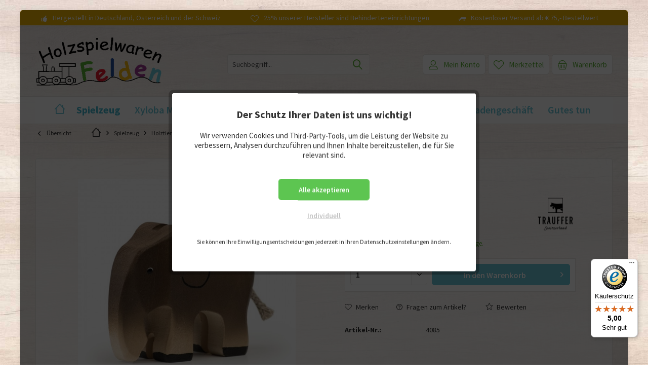

--- FILE ---
content_type: text/html; charset=UTF-8
request_url: https://www.felden-holzspielwaren.de/spielzeug/holztiere-holzfiguren/exotische-tiere/trauffer-elefant-klein
body_size: 20742
content:
<!DOCTYPE html> <html class="no-js" lang="de" itemscope="itemscope" itemtype="https://schema.org/WebPage"> <head> <meta charset="utf-8"> <meta name="author" content="Sascha Felden, Felden Holzspielwaren" /> <meta name="robots" content="index,follow" /> <meta name="revisit-after" content="15 days" /> <meta name="keywords" content="Trauffer, seit, FSC, geführt., Die, Familie, schon, Gründung, Werte, Nachhaltigkeit, engagiert, produziert, 2006, Ihre, Holzspielzeuge, ausschließlich, zertifiziertem, Generation, Holz, Swiss" /> <meta name="description" content="Trauffer Elefant klein online kaufen ★ Holztiere aus Handarbeit ✓ versandkostenfrei ab 75 € ✓ nachhaltig ✓ ökologisch ✓ gut" /> <meta property="og:site_name" content="Felden Holzspielwaren" /> <meta property="og:title" content="Trauffer Elefant klein" /> <meta property="og:description" content="Trauffer Elefant klein online kaufen ★ Holztiere aus Handarbeit ✓ versandkostenfrei ab 75 € ✓ nachhaltig ✓ ökologisch ✓ gut" /> <meta property="og:type" content="product" /> <meta property="og:url" content="https://www.felden-holzspielwaren.de/spielzeug/holztiere-holzfiguren/exotische-tiere/trauffer-elefant-klein" /> <meta property="og:image" content="https://www.felden-holzspielwaren.de/media/image/22/8e/09/4085_1502_Trauffer.jpg" /> <meta name="twitter:card" content="product" /> <meta name="twitter:site" content="Felden Holzspielwaren" /> <meta name="twitter:title" content="Trauffer Elefant klein" /> <meta name="twitter:description" content=" Trauffer Elefant klein  Das Familienunternehmen Trauffer Holzspielwaren AG aus Brienz in der Schweiz stellt mit viel Liebe und einem guten Auge für´s Detail handgefertigte Holztiere und Holzfiguren her. Alle Holzteile werden in..." /> <meta name="twitter:image" content="https://www.felden-holzspielwaren.de/media/image/22/8e/09/4085_1502_Trauffer.jpg" /> <meta property="product:brand" content="Trauffer Holzspielwaren" /> <meta property="product:price" content="19,80" /> <meta property="product:product_link" content="https://www.felden-holzspielwaren.de/spielzeug/holztiere-holzfiguren/exotische-tiere/trauffer-elefant-klein" /> <meta itemprop="copyrightHolder" content="Felden Holzspielwaren" /> <meta itemprop="copyrightYear" content="2018" /> <meta itemprop="isFamilyFriendly" content="True" /> <meta itemprop="image" content="https://www.felden-holzspielwaren.de/media/image/5b/a7/fc/Logo-Felden-Holzspielwaren_optimiert.png" /> <meta name="viewport" content="width=device-width, initial-scale=1.0"> <meta name="mobile-web-app-capable" content="yes"> <meta name="apple-mobile-web-app-title" content="Felden Holzspielwaren"> <meta name="apple-mobile-web-app-capable" content="yes"> <meta name="apple-mobile-web-app-status-bar-style" content="default"> <link rel="apple-touch-icon-precomposed" href="https://www.felden-holzspielwaren.de/media/image/de/d5/34/icon_Felden-Holzspielwaren_180x180.png"> <link rel="shortcut icon" href="https://www.felden-holzspielwaren.de/media/image/de/d5/34/icon_Felden-Holzspielwaren_180x180.png"> <meta name="msapplication-navbutton-color" content="#6DC6D9" /> <meta name="application-name" content="Felden Holzspielwaren" /> <meta name="msapplication-starturl" content="https://www.felden-holzspielwaren.de/" /> <meta name="msapplication-window" content="width=1024;height=768" /> <meta name="msapplication-TileImage" content="https://www.felden-holzspielwaren.de/media/image/33/6e/55/icon_Felden-Holzspielwaren_150x150.png"> <meta name="msapplication-TileColor" content="#6DC6D9"> <meta name="theme-color" content="#6DC6D9" /> <link rel="canonical" href="https://www.felden-holzspielwaren.de/spielzeug/holztiere-holzfiguren/exotische-tiere/trauffer-elefant-klein" /> <title itemprop="name">Trauffer Elefant klein | Felden Holzspielwaren</title>  <script type="text/javascript">
var et_areas = "Holzspielzeug+f%C3%BCr+Generationen%2FSpielzeug%2FHolztiere+%2F+Holzfiguren%2FExotische+Tiere";
window.etrackerReady = false;
var _etrackerOnReady = [];
_etrackerOnReady.push(function () {
window.etrackerReady = true;
});
</script> <script id="_etLoader" data-block-cookies="true" type="text/javascript" charset="UTF-8" data-secure-code="zQbsEK" src="//code.etracker.com/code/e.js" data-plugin-version="Shopware_1.6.4" async></script>  <link href="/web/cache/1749122689_25675b13f7a290dc213ee4ffd9c2c3a7.css" media="all" rel="stylesheet" type="text/css" /> </head> <body class=" is--ctl-detail is--act-index tcinntheme themeware-kids layout-boxed boxedshadow gwfont1 gwfont2 headtyp-3 header-3 no-sticky " > <div data-paypalUnifiedMetaDataContainer="true" data-paypalUnifiedRestoreOrderNumberUrl="https://www.felden-holzspielwaren.de/widgets/PaypalUnifiedOrderNumber/restoreOrderNumber" class="is--hidden"> </div> <div class="page-wrap"> <noscript class="noscript-main"> <div class="alert is--warning"> <div class="alert--icon"> <i class="icon--element icon--warning"></i> </div> <div class="alert--content"> Um Felden&#x20;Holzspielwaren in vollem Umfang nutzen zu k&ouml;nnen, empfehlen wir Ihnen Javascript in Ihrem Browser zu aktiveren. </div> </div> </noscript> <span class="etracker--details" data-article-url="https://www.felden-holzspielwaren.de/SwagETracker/getArticleInfo" data-etracker="{&quot;pageName&quot;:&quot;&quot;,&quot;areas&quot;:&quot;Holzspielzeug+f%C3%BCr+Generationen%2FSpielzeug%2FHolztiere+%2F+Holzfiguren%2FExotische+Tiere&quot;,&quot;accountKey&quot;:&quot;zQbsEK&quot;,&quot;customAttributes&quot;:&quot;&quot;,&quot;customTrackingDomain&quot;:null,&quot;trackingDomain&quot;:&quot;\/\/code.etracker.com&quot;,&quot;events&quot;:[{&quot;name&quot;:&quot;viewProduct&quot;,&quot;information&quot;:{&quot;id&quot;:&quot;66&quot;,&quot;name&quot;:&quot;Trauffer Elefant klein&quot;,&quot;category&quot;:[&quot;Holzspielzeug f\u00fcr Generationen&quot;,&quot;Spielzeug&quot;,&quot;Holztiere \/ Holzfiguren&quot;,&quot;Exotische Tiere&quot;],&quot;price&quot;:&quot;19.8&quot;,&quot;pricesArray&quot;:[{&quot;from&quot;:1,&quot;percent&quot;:&quot;0.00&quot;}],&quot;currency&quot;:&quot;EUR&quot;,&quot;variants&quot;:{}},&quot;type&quot;:&quot;send&quot;,&quot;attachId&quot;:null},{&quot;name&quot;:&quot;insertToBasket&quot;,&quot;information&quot;:{&quot;id&quot;:&quot;66&quot;,&quot;name&quot;:&quot;Trauffer Elefant klein&quot;,&quot;category&quot;:[&quot;Holzspielzeug f\u00fcr Generationen&quot;,&quot;Spielzeug&quot;,&quot;Holztiere \/ Holzfiguren&quot;,&quot;Exotische Tiere&quot;],&quot;price&quot;:&quot;19.8&quot;,&quot;pricesArray&quot;:[{&quot;from&quot;:1,&quot;percent&quot;:&quot;0.00&quot;}],&quot;currency&quot;:&quot;EUR&quot;,&quot;variants&quot;:{}},&quot;type&quot;:&quot;attach&quot;,&quot;attachId&quot;:&quot;basketButton&quot;},{&quot;name&quot;:&quot;insertToWatchlist&quot;,&quot;information&quot;:{&quot;id&quot;:&quot;66&quot;,&quot;name&quot;:&quot;Trauffer Elefant klein&quot;,&quot;category&quot;:[&quot;Holzspielzeug f\u00fcr Generationen&quot;,&quot;Spielzeug&quot;,&quot;Holztiere \/ Holzfiguren&quot;,&quot;Exotische Tiere&quot;],&quot;price&quot;:&quot;19.8&quot;,&quot;pricesArray&quot;:[{&quot;from&quot;:1,&quot;percent&quot;:&quot;0.00&quot;}],&quot;currency&quot;:&quot;EUR&quot;,&quot;variants&quot;:{}},&quot;type&quot;:&quot;attach&quot;,&quot;attachId&quot;:&quot;watchlistButton&quot;}],&quot;signalize&quot;:&quot;&quot;,&quot;useArticleNumber&quot;:false,&quot;debugJs&quot;:false,&quot;searchCount&quot;:&quot;0&quot;,&quot;searchterm&quot;:&quot;&quot;,&quot;pluginVersion&quot;:&quot;Shopware_1.6.4&quot;}"></span> <header class="header-main mobil-usp"> <div class="topbar--features"> <div> <div class="feature-1 b280 b478 b767 b1023 b1259"><i class="icon--thumbsup"></i><span>Hergestellt in Deutschland, Österreich und der Schweiz</span></div> <div class="feature-2 b767 b1023 b1259"><i class="icon--heart"></i><span>25% unserer Hersteller sind Behinderteneinrichtungen</span></div> <div class="feature-3 b1023 b1259"><i class="icon--truck"></i><span>Kostenloser Versand ab € 75,- Bestellwert</span></div> <div class="feature-4"><i class="icon--truck"></i><span>Kostenloser Versand ab € 50,- Bestellwert</span></div> </div> </div> <div class="topbar top-bar cart-price-hide"> <div class="top-bar--navigation" role="menubar"> </div> <div class="header-container"> <div class="header-logo-and-suche"> <div class="logo hover-typ-1" role="banner"> <a class="logo--link" href="https://www.felden-holzspielwaren.de/" title="Felden Holzspielwaren - zur Startseite wechseln"> <picture> <source srcset="https://www.felden-holzspielwaren.de/media/image/5b/a7/fc/Logo-Felden-Holzspielwaren_optimiert.png" media="(min-width: 78.75em)"> <source srcset="https://www.felden-holzspielwaren.de/media/image/5b/a7/fc/Logo-Felden-Holzspielwaren_optimiert.png" media="(min-width: 64em)"> <source srcset="https://www.felden-holzspielwaren.de/media/image/5b/a7/fc/Logo-Felden-Holzspielwaren_optimiert.png" media="(min-width: 48em)"> <img srcset="https://www.felden-holzspielwaren.de/media/image/5b/a7/fc/Logo-Felden-Holzspielwaren_optimiert.png" alt="Felden Holzspielwaren - zur Startseite wechseln" title="Felden Holzspielwaren - zur Startseite wechseln"/> </picture> </a> </div> </div> <div id="header--searchform" data-search="true" aria-haspopup="true"> <form action="/search" method="get" class="main-search--form"> <input type="search" name="sSearch" class="main-search--field" autocomplete="off" autocapitalize="off" placeholder="Suchbegriff..." maxlength="30" /> <button type="submit" class="main-search--button"> <i class="icon--search"></i> <span class="main-search--text"></span> </button> <div class="form--ajax-loader">&nbsp;</div> </form> <div class="main-search--results"></div> </div> <div class="notepad-and-cart top-bar--navigation"> 




	<div class="navigation--entry entry--cart" role="menuitem">
		<a class="is--icon-left cart--link titletooltip" href="https://www.felden-holzspielwaren.de/checkout/cart" title="Warenkorb">
			<i class="icon--basket"></i>
			<span class="cart--display">
									Warenkorb
							</span>
            
            <span class="badge is--minimal cart--quantity is--hidden">0</span>
            
					</a>
		<div class="ajax-loader">&nbsp;</div>
	</div>





            <div class="navigation--entry entry--notepad" role="menuitem">
            <a href="https://www.felden-holzspielwaren.de/note" title="Merkzettel">
                <i class="icon--heart"></i>
                                <span class="notepad--name">
                    Merkzettel
                </span>
            </a>
        </div>
    



				
			<div id="useraccountmenu" title="Kundenkonto" class="navigation--entry account-dropdown has--drop-down" role="menuitem" data-offcanvas="true" data-offcanvasselector=".account-dropdown-container">
				<span class="account--display">
					<i class="icon--account"></i> <span class="name--account">Mein Konto</span>
				</span>
				<div class="account-dropdown-container">
				 	<div class="entry--close-off-canvas">
						<a href="#close-account-menu" class="account--close-off-canvas" title="Menü schließen">
							Menü schließen <i class="icon--arrow-right"></i>
						</a>
					</div>
					<span>Kundenkonto</span>
					<a href="https://www.felden-holzspielwaren.de/account" title="Mein Konto" class="anmelden--button btn is--primary service--link">Anmelden</a>
					<div class="registrieren-container">oder <a href="https://www.felden-holzspielwaren.de/account" title="Mein Konto" class="service--link">registrieren</a></div>
					<div class="infotext-container">Nach der Anmeldung, können Sie hier auf Ihren Kundenbereich zugreifen.</div>
				</div>
			</div>

			


 </div> <div class="navigation--entry entry--menu-left" role="menuitem"> <a class="entry--link entry--trigger is--icon-left" href="#offcanvas--left" data-offcanvas="true" data-offCanvasSelector=".sidebar-main"> <i class="icon--menu"></i> <span class="menu--name">Menü</span> </a> </div> </div> </div> <div class="headbar border-top-and-bottom"> <nav class="navigation-main hide-kategorie-button hover-typ-2 font-family-primary" data-tc-menu-headline="false" data-tc-menu-text="false"> <div data-menu-scroller="true" data-listSelector=".navigation--list.container" data-viewPortSelector=".navigation--list-wrapper" > <div class="navigation--list-wrapper"> <ul class="navigation--list container" role="menubar" itemscope="itemscope" itemtype="https://schema.org/SiteNavigationElement"> <li class="navigation--entry is--home homeiconlink" role="menuitem"> <a class="navigation--link is--first" href="https://www.felden-holzspielwaren.de/" title="Home" itemprop="url"> <i itemprop="name" class="icon--house"></i> </a> </li><li class="navigation--entry is--active" role="menuitem"><a class="navigation--link is--active" href="https://www.felden-holzspielwaren.de/spielzeug/" title="Spielzeug" aria-label="Spielzeug" itemprop="url"><span itemprop="name">Spielzeug</span></a></li><li class="navigation--entry" role="menuitem"><a class="navigation--link" href="https://www.felden-holzspielwaren.de/xyloba-musikkugelbahn/" title="Xyloba Musikkugelbahn" aria-label="Xyloba Musikkugelbahn" itemprop="url"><span itemprop="name">Xyloba Musikkugelbahn</span></a></li><li class="navigation--entry" role="menuitem"><a class="navigation--link" href="https://www.felden-holzspielwaren.de/trauffer/" title="Trauffer" aria-label="Trauffer" itemprop="url"><span itemprop="name">Trauffer</span></a></li><li class="navigation--entry" role="menuitem"><a class="navigation--link" href="https://www.felden-holzspielwaren.de/neuheiten/" title="Neuheiten" aria-label="Neuheiten" itemprop="url"><span itemprop="name">Neuheiten</span></a></li><li class="navigation--entry" role="menuitem"><a class="navigation--link" href="https://www.felden-holzspielwaren.de/aktionen/" title="Aktionen" aria-label="Aktionen" itemprop="url"><span itemprop="name">Aktionen</span></a></li><li class="navigation--entry" role="menuitem"><a class="navigation--link" href="https://www.felden-holzspielwaren.de/sonstiges/" title="sonstiges" aria-label="sonstiges" itemprop="url"><span itemprop="name">sonstiges</span></a></li><li class="navigation--entry" role="menuitem"><a class="navigation--link" href="https://www.felden-holzspielwaren.de/ladengeschaeft/" title="Ladengeschäft" aria-label="Ladengeschäft" itemprop="url"><span itemprop="name">Ladengeschäft</span></a></li><li class="navigation--entry" role="menuitem"><a class="navigation--link" href="https://www.felden-holzspielwaren.de/gutes-tun/" title="Gutes tun" aria-label="Gutes tun" itemprop="url"><span itemprop="name">Gutes tun</span></a></li> </ul> </div> <div class="advanced-menu" data-advanced-menu="true" data-hoverDelay="250"> <div class="menu--container"> <div class="button-container"> <a href="https://www.felden-holzspielwaren.de/spielzeug/" class="button--category" aria-label="Zur Kategorie Spielzeug" title="Zur Kategorie Spielzeug"> <i class="icon--arrow-right"></i> Zur Kategorie Spielzeug </a> <span class="button--close"> <i class="icon--cross"></i> </span> </div> <div class="content--wrapper has--content"> <ul class="menu--list menu--level-0 columns--4" style="width: 100%;"> <li class="menu--list-item item--level-0" style="width: 100%"> <a href="https://www.felden-holzspielwaren.de/spielzeug/babyartikel/" class="menu--list-item-link" aria-label="Babyartikel" title="Babyartikel">Babyartikel</a> <ul class="menu--list menu--level-1 columns--4"> <li class="menu--list-item item--level-1"> <a href="https://www.felden-holzspielwaren.de/spielzeug/babyartikel/schnullerketten/" class="menu--list-item-link" aria-label="Schnullerketten" title="Schnullerketten">Schnullerketten</a> </li> <li class="menu--list-item item--level-1"> <a href="https://www.felden-holzspielwaren.de/spielzeug/babyartikel/greiflinge-rasseln/" class="menu--list-item-link" aria-label="Greiflinge / Rasseln" title="Greiflinge / Rasseln">Greiflinge / Rasseln</a> </li> <li class="menu--list-item item--level-1"> <a href="https://www.felden-holzspielwaren.de/spielzeug/babyartikel/kinderwagenketten/" class="menu--list-item-link" aria-label="Kinderwagenketten" title="Kinderwagenketten">Kinderwagenketten</a> </li> <li class="menu--list-item item--level-1"> <a href="https://www.felden-holzspielwaren.de/spielzeug/babyartikel/mobile-minitrapeze/" class="menu--list-item-link" aria-label="Mobile / Minitrapeze" title="Mobile / Minitrapeze">Mobile / Minitrapeze</a> </li> <li class="menu--list-item item--level-1"> <a href="https://www.felden-holzspielwaren.de/spielzeug/babyartikel/greiftrainer-spieltrainer/" class="menu--list-item-link" aria-label="Greiftrainer / Spieltrainer" title="Greiftrainer / Spieltrainer">Greiftrainer / Spieltrainer</a> </li> </ul> </li> <li class="menu--list-item item--level-0" style="width: 100%"> <a href="https://www.felden-holzspielwaren.de/spielzeug/1-3-jahre/" class="menu--list-item-link" aria-label="1-3 Jahre" title="1-3 Jahre">1-3 Jahre</a> <ul class="menu--list menu--level-1 columns--4"> <li class="menu--list-item item--level-1"> <a href="https://www.felden-holzspielwaren.de/spielzeug/1-3-jahre/motorikspielzeug/" class="menu--list-item-link" aria-label="Motorikspielzeug" title="Motorikspielzeug">Motorikspielzeug</a> </li> <li class="menu--list-item item--level-1"> <a href="https://www.felden-holzspielwaren.de/spielzeug/1-3-jahre/stosstiere-nachziehtiere/" class="menu--list-item-link" aria-label="Stosstiere / Nachziehtiere" title="Stosstiere / Nachziehtiere">Stosstiere / Nachziehtiere</a> </li> <li class="menu--list-item item--level-1"> <a href="https://www.felden-holzspielwaren.de/spielzeug/1-3-jahre/lauflernwaegen-rutscher/" class="menu--list-item-link" aria-label="Lauflernwägen / Rutscher" title="Lauflernwägen / Rutscher">Lauflernwägen / Rutscher</a> </li> <li class="menu--list-item item--level-1"> <a href="https://www.felden-holzspielwaren.de/spielzeug/1-3-jahre/baukloetze/" class="menu--list-item-link" aria-label="Bauklötze" title="Bauklötze">Bauklötze</a> </li> <li class="menu--list-item item--level-1"> <a href="https://www.felden-holzspielwaren.de/spielzeug/1-3-jahre/kugelbahnen/" class="menu--list-item-link" aria-label="Kugelbahnen" title="Kugelbahnen">Kugelbahnen</a> </li> </ul> </li> <li class="menu--list-item item--level-0" style="width: 100%"> <a href="https://www.felden-holzspielwaren.de/spielzeug/holztiere-holzfiguren/" class="menu--list-item-link" aria-label="Holztiere / Holzfiguren" title="Holztiere / Holzfiguren">Holztiere / Holzfiguren</a> <ul class="menu--list menu--level-1 columns--4"> <li class="menu--list-item item--level-1"> <a href="https://www.felden-holzspielwaren.de/spielzeug/holztiere-holzfiguren/bauernhoftiere/" class="menu--list-item-link" aria-label="Bauernhoftiere" title="Bauernhoftiere">Bauernhoftiere</a> </li> <li class="menu--list-item item--level-1"> <a href="https://www.felden-holzspielwaren.de/spielzeug/holztiere-holzfiguren/heimische-wildtiere/" class="menu--list-item-link" aria-label="Heimische Wildtiere" title="Heimische Wildtiere">Heimische Wildtiere</a> </li> <li class="menu--list-item item--level-1"> <a href="https://www.felden-holzspielwaren.de/spielzeug/holztiere-holzfiguren/waldtiere/" class="menu--list-item-link" aria-label="Waldtiere" title="Waldtiere">Waldtiere</a> </li> <li class="menu--list-item item--level-1"> <a href="https://www.felden-holzspielwaren.de/spielzeug/holztiere-holzfiguren/exotische-tiere/" class="menu--list-item-link" aria-label="Exotische Tiere" title="Exotische Tiere">Exotische Tiere</a> </li> <li class="menu--list-item item--level-1"> <a href="https://www.felden-holzspielwaren.de/spielzeug/holztiere-holzfiguren/figuren/" class="menu--list-item-link" aria-label="Figuren" title="Figuren">Figuren</a> </li> <li class="menu--list-item item--level-1"> <a href="https://www.felden-holzspielwaren.de/spielzeug/holztiere-holzfiguren/maerchen-und-fabelwesen/" class="menu--list-item-link" aria-label="Märchen- und Fabelwesen" title="Märchen- und Fabelwesen">Märchen- und Fabelwesen</a> </li> <li class="menu--list-item item--level-1"> <a href="https://www.felden-holzspielwaren.de/spielzeug/holztiere-holzfiguren/stall-und-zubehoer/" class="menu--list-item-link" aria-label="Stall und Zubehör" title="Stall und Zubehör">Stall und Zubehör</a> </li> <li class="menu--list-item item--level-1"> <a href="https://www.felden-holzspielwaren.de/spielzeug/holztiere-holzfiguren/dekoration/" class="menu--list-item-link" aria-label="Dekoration" title="Dekoration">Dekoration</a> </li> </ul> </li> <li class="menu--list-item item--level-0" style="width: 100%"> <a href="https://www.felden-holzspielwaren.de/spielzeug/fahrzeuge-und-zubehoer/" class="menu--list-item-link" aria-label="Fahrzeuge und Zubehör" title="Fahrzeuge und Zubehör">Fahrzeuge und Zubehör</a> <ul class="menu--list menu--level-1 columns--4"> <li class="menu--list-item item--level-1"> <a href="https://www.felden-holzspielwaren.de/spielzeug/fahrzeuge-und-zubehoer/autos-lastwagen-traktoren/" class="menu--list-item-link" aria-label="Autos / Lastwagen / Traktoren" title="Autos / Lastwagen / Traktoren">Autos / Lastwagen / Traktoren</a> </li> <li class="menu--list-item item--level-1"> <a href="https://www.felden-holzspielwaren.de/spielzeug/fahrzeuge-und-zubehoer/parkhaus-strassenverkehr/" class="menu--list-item-link" aria-label="Parkhaus / Straßenverkehr" title="Parkhaus / Straßenverkehr">Parkhaus / Straßenverkehr</a> </li> <li class="menu--list-item item--level-1"> <a href="https://www.felden-holzspielwaren.de/spielzeug/fahrzeuge-und-zubehoer/hubschrauber-flugzeuge/" class="menu--list-item-link" aria-label="Hubschrauber / Flugzeuge" title="Hubschrauber / Flugzeuge">Hubschrauber / Flugzeuge</a> </li> <li class="menu--list-item item--level-1"> <a href="https://www.felden-holzspielwaren.de/spielzeug/fahrzeuge-und-zubehoer/eisenbahn/" class="menu--list-item-link" aria-label="Eisenbahn" title="Eisenbahn">Eisenbahn</a> </li> </ul> </li> <li class="menu--list-item item--level-0" style="width: 100%"> <a href="https://www.felden-holzspielwaren.de/spielzeug/kaufladen-spielkueche/" class="menu--list-item-link" aria-label="Kaufladen / Spielküche" title="Kaufladen / Spielküche">Kaufladen / Spielküche</a> <ul class="menu--list menu--level-1 columns--4"> <li class="menu--list-item item--level-1"> <a href="https://www.felden-holzspielwaren.de/spielzeug/kaufladen-spielkueche/kauflaeden/" class="menu--list-item-link" aria-label="Kaufläden" title="Kaufläden">Kaufläden</a> </li> <li class="menu--list-item item--level-1"> <a href="https://www.felden-holzspielwaren.de/spielzeug/kaufladen-spielkueche/kaufladen-zubehoer/" class="menu--list-item-link" aria-label="Kaufladen Zubehör" title="Kaufladen Zubehör">Kaufladen Zubehör</a> </li> <li class="menu--list-item item--level-1"> <a href="https://www.felden-holzspielwaren.de/spielzeug/kaufladen-spielkueche/spielkuechen/" class="menu--list-item-link" aria-label="Spielküchen" title="Spielküchen">Spielküchen</a> </li> <li class="menu--list-item item--level-1"> <a href="https://www.felden-holzspielwaren.de/spielzeug/kaufladen-spielkueche/spielkueche-zubehoer/" class="menu--list-item-link" aria-label="Spielküche Zubehör" title="Spielküche Zubehör">Spielküche Zubehör</a> </li> </ul> </li> <li class="menu--list-item item--level-0" style="width: 100%"> <a href="https://www.felden-holzspielwaren.de/spielzeug/rollenspiele/" class="menu--list-item-link" aria-label="Rollenspiele" title="Rollenspiele">Rollenspiele</a> <ul class="menu--list menu--level-1 columns--4"> <li class="menu--list-item item--level-1"> <a href="https://www.felden-holzspielwaren.de/spielzeug/rollenspiele/ritter-prinzessin/" class="menu--list-item-link" aria-label="Ritter / Prinzessin" title="Ritter / Prinzessin">Ritter / Prinzessin</a> </li> <li class="menu--list-item item--level-1"> <a href="https://www.felden-holzspielwaren.de/spielzeug/rollenspiele/indianer/" class="menu--list-item-link" aria-label="Indianer" title="Indianer">Indianer</a> </li> <li class="menu--list-item item--level-1"> <a href="https://www.felden-holzspielwaren.de/spielzeug/rollenspiele/puppenhaus-und-zubehoer/" class="menu--list-item-link" aria-label="Puppenhaus und Zubehör" title="Puppenhaus und Zubehör">Puppenhaus und Zubehör</a> </li> </ul> </li> <li class="menu--list-item item--level-0" style="width: 100%"> <a href="https://www.felden-holzspielwaren.de/spielzeug/modellbau/" class="menu--list-item-link" aria-label="Modellbau" title="Modellbau">Modellbau</a> <ul class="menu--list menu--level-1 columns--4"> <li class="menu--list-item item--level-1"> <a href="https://www.felden-holzspielwaren.de/spielzeug/modellbau/flugzeuge/" class="menu--list-item-link" aria-label="Flugzeuge" title="Flugzeuge">Flugzeuge</a> </li> <li class="menu--list-item item--level-1"> <a href="https://www.felden-holzspielwaren.de/spielzeug/modellbau/kartonmodellbau/" class="menu--list-item-link" aria-label="Kartonmodellbau" title="Kartonmodellbau">Kartonmodellbau</a> </li> <li class="menu--list-item item--level-1"> <a href="https://www.felden-holzspielwaren.de/spielzeug/modellbau/helden-aus-holz/" class="menu--list-item-link" aria-label="Helden aus Holz" title="Helden aus Holz">Helden aus Holz</a> </li> </ul> </li> <li class="menu--list-item item--level-0" style="width: 100%"> <a href="https://www.felden-holzspielwaren.de/spielzeug/bauen-experimentieren/" class="menu--list-item-link" aria-label="Bauen / Experimentieren" title="Bauen / Experimentieren">Bauen / Experimentieren</a> <ul class="menu--list menu--level-1 columns--4"> <li class="menu--list-item item--level-1"> <a href="https://www.felden-holzspielwaren.de/spielzeug/bauen-experimentieren/holzbaukaesten/" class="menu--list-item-link" aria-label="Holzbaukästen" title="Holzbaukästen">Holzbaukästen</a> </li> <li class="menu--list-item item--level-1"> <a href="https://www.felden-holzspielwaren.de/spielzeug/bauen-experimentieren/steinbaukaesten/" class="menu--list-item-link" aria-label="Steinbaukästen" title="Steinbaukästen">Steinbaukästen</a> </li> <li class="menu--list-item item--level-1"> <a href="https://www.felden-holzspielwaren.de/spielzeug/bauen-experimentieren/seilbahnen/" class="menu--list-item-link" aria-label="Seilbahnen" title="Seilbahnen">Seilbahnen</a> </li> <li class="menu--list-item item--level-1"> <a href="https://www.felden-holzspielwaren.de/spielzeug/bauen-experimentieren/wasserspass/" class="menu--list-item-link" aria-label="Wasserspaß" title="Wasserspaß">Wasserspaß</a> </li> <li class="menu--list-item item--level-1"> <a href="https://www.felden-holzspielwaren.de/spielzeug/bauen-experimentieren/experimentiersets/" class="menu--list-item-link" aria-label="Experimentiersets" title="Experimentiersets">Experimentiersets</a> </li> <li class="menu--list-item item--level-1"> <a href="https://www.felden-holzspielwaren.de/spielzeug/bauen-experimentieren/kreatives-bauen/" class="menu--list-item-link" aria-label="Kreatives Bauen" title="Kreatives Bauen">Kreatives Bauen</a> </li> </ul> </li> <li class="menu--list-item item--level-0" style="width: 100%"> <a href="https://www.felden-holzspielwaren.de/spielzeug/musik/" class="menu--list-item-link" aria-label="Musik" title="Musik">Musik</a> </li> <li class="menu--list-item item--level-0" style="width: 100%"> <a href="https://www.felden-holzspielwaren.de/spielzeug/malen-und-basteln/" class="menu--list-item-link" aria-label="Malen und Basteln" title="Malen und Basteln">Malen und Basteln</a> </li> <li class="menu--list-item item--level-0" style="width: 100%"> <a href="https://www.felden-holzspielwaren.de/spielzeug/outdoor-bewegung/" class="menu--list-item-link" aria-label="Outdoor / Bewegung" title="Outdoor / Bewegung">Outdoor / Bewegung</a> <ul class="menu--list menu--level-1 columns--4"> <li class="menu--list-item item--level-1"> <a href="https://www.felden-holzspielwaren.de/spielzeug/outdoor-bewegung/balance/" class="menu--list-item-link" aria-label="Balance" title="Balance">Balance</a> </li> <li class="menu--list-item item--level-1"> <a href="https://www.felden-holzspielwaren.de/spielzeug/outdoor-bewegung/fahrzeuge/" class="menu--list-item-link" aria-label="Fahrzeuge" title="Fahrzeuge">Fahrzeuge</a> </li> <li class="menu--list-item item--level-1"> <a href="https://www.felden-holzspielwaren.de/spielzeug/outdoor-bewegung/bewegung/" class="menu--list-item-link" aria-label="Bewegung" title="Bewegung">Bewegung</a> </li> </ul> </li> <li class="menu--list-item item--level-0" style="width: 100%"> <a href="https://www.felden-holzspielwaren.de/spielzeug/hersteller/" class="menu--list-item-link" aria-label="Hersteller" title="Hersteller">Hersteller</a> </li> <li class="menu--list-item item--level-0" style="width: 100%"> <a href="https://www.felden-holzspielwaren.de/spielzeug/spiele-lernen/" class="menu--list-item-link" aria-label="Spiele / Lernen" title="Spiele / Lernen">Spiele / Lernen</a> <ul class="menu--list menu--level-1 columns--4"> <li class="menu--list-item item--level-1"> <a href="https://www.felden-holzspielwaren.de/spielzeug/spiele-lernen/gesellschaftsspiele/" class="menu--list-item-link" aria-label="Gesellschaftsspiele" title="Gesellschaftsspiele">Gesellschaftsspiele</a> </li> <li class="menu--list-item item--level-1"> <a href="https://www.felden-holzspielwaren.de/spielzeug/spiele-lernen/lernspiele/" class="menu--list-item-link" aria-label="Lernspiele" title="Lernspiele">Lernspiele</a> </li> <li class="menu--list-item item--level-1"> <a href="https://www.felden-holzspielwaren.de/spielzeug/spiele-lernen/puzzle/" class="menu--list-item-link" aria-label="Puzzle" title="Puzzle">Puzzle</a> </li> <li class="menu--list-item item--level-1"> <a href="https://www.felden-holzspielwaren.de/spielzeug/spiele-lernen/tafel-zaehlrahmen/" class="menu--list-item-link" aria-label="Tafel / Zählrahmen" title="Tafel / Zählrahmen">Tafel / Zählrahmen</a> </li> <li class="menu--list-item item--level-1"> <a href="https://www.felden-holzspielwaren.de/spielzeug/spiele-lernen/geschicklichkeitsspiele/" class="menu--list-item-link" aria-label="Geschicklichkeitsspiele" title="Geschicklichkeitsspiele">Geschicklichkeitsspiele</a> </li> <li class="menu--list-item item--level-1"> <a href="https://www.felden-holzspielwaren.de/spielzeug/spiele-lernen/kreisel/" class="menu--list-item-link" aria-label="Kreisel" title="Kreisel">Kreisel</a> </li> <li class="menu--list-item item--level-1"> <a href="https://www.felden-holzspielwaren.de/spielzeug/spiele-lernen/optisches-spielzeug/" class="menu--list-item-link" aria-label="Optisches Spielzeug" title="Optisches Spielzeug">Optisches Spielzeug</a> </li> <li class="menu--list-item item--level-1"> <a href="https://www.felden-holzspielwaren.de/spielzeug/spiele-lernen/geduldspiel/" class="menu--list-item-link" aria-label="Geduldspiel" title="Geduldspiel">Geduldspiel</a> </li> </ul> </li> <li class="menu--list-item item--level-0" style="width: 100%"> <a href="https://www.felden-holzspielwaren.de/spielzeug/sonstiges/" class="menu--list-item-link" aria-label="Sonstiges" title="Sonstiges">Sonstiges</a> </li> <li class="menu--list-item item--level-0" style="width: 100%"> <a href="https://www.felden-holzspielwaren.de/spielzeug/gesellschaftsspiele-fuer-die-familie/" class="menu--list-item-link" aria-label="Gesellschaftsspiele für die Familie" title="Gesellschaftsspiele für die Familie">Gesellschaftsspiele für die Familie</a> </li> <li class="menu--list-item item--level-0" style="width: 100%"> <a href="https://www.felden-holzspielwaren.de/spielzeug/gutscheine/" class="menu--list-item-link" aria-label="Gutscheine" title="Gutscheine">Gutscheine</a> </li> <li class="menu--list-item item--level-0" style="width: 100%"> <a href="https://www.felden-holzspielwaren.de/spielzeug/cuboro-kugelbahn/" class="menu--list-item-link" aria-label="Cuboro Kugelbahn" title="Cuboro Kugelbahn">Cuboro Kugelbahn</a> </li> </ul> </div> </div> <div class="menu--container"> <div class="button-container"> <a href="https://www.felden-holzspielwaren.de/xyloba-musikkugelbahn/" class="button--category" aria-label="Zur Kategorie Xyloba Musikkugelbahn" title="Zur Kategorie Xyloba Musikkugelbahn"> <i class="icon--arrow-right"></i> Zur Kategorie Xyloba Musikkugelbahn </a> <span class="button--close"> <i class="icon--cross"></i> </span> </div> <div class="content--wrapper has--content"> <ul class="menu--list menu--level-0 columns--4" style="width: 100%;"> <li class="menu--list-item item--level-0" style="width: 100%"> <a href="https://www.felden-holzspielwaren.de/xyloba-musikkugelbahn/xyloba-baukasten/" class="menu--list-item-link" aria-label="Xyloba Baukasten" title="Xyloba Baukasten">Xyloba Baukasten</a> </li> <li class="menu--list-item item--level-0" style="width: 100%"> <a href="https://www.felden-holzspielwaren.de/xyloba-musikkugelbahn/xyloba-melodienkaesten/" class="menu--list-item-link" aria-label="Xyloba Melodienkästen" title="Xyloba Melodienkästen">Xyloba Melodienkästen</a> </li> <li class="menu--list-item item--level-0" style="width: 100%"> <a href="https://www.felden-holzspielwaren.de/xyloba-musikkugelbahn/xyloba-einzelteile/" class="menu--list-item-link" aria-label="Xyloba Einzelteile" title="Xyloba Einzelteile">Xyloba Einzelteile</a> <ul class="menu--list menu--level-1 columns--4"> <li class="menu--list-item item--level-1"> <a href="https://www.felden-holzspielwaren.de/xyloba-musikkugelbahn/xyloba-einzelteile/baukloetze/" class="menu--list-item-link" aria-label="Bauklötze" title="Bauklötze">Bauklötze</a> </li> <li class="menu--list-item item--level-1"> <a href="https://www.felden-holzspielwaren.de/xyloba-musikkugelbahn/xyloba-einzelteile/rollbahnen/" class="menu--list-item-link" aria-label="Rollbahnen" title="Rollbahnen">Rollbahnen</a> </li> <li class="menu--list-item item--level-1"> <a href="https://www.felden-holzspielwaren.de/xyloba-musikkugelbahn/xyloba-einzelteile/klangplatten/" class="menu--list-item-link" aria-label="Klangplatten" title="Klangplatten">Klangplatten</a> </li> <li class="menu--list-item item--level-1"> <a href="https://www.felden-holzspielwaren.de/xyloba-musikkugelbahn/xyloba-einzelteile/kugeln/" class="menu--list-item-link" aria-label="Kugeln" title="Kugeln">Kugeln</a> </li> </ul> </li> <li class="menu--list-item item--level-0" style="width: 100%"> <a href="https://www.felden-holzspielwaren.de/xyloba-musikkugelbahn/xyloba-junior/" class="menu--list-item-link" aria-label="Xyloba Junior" title="Xyloba Junior">Xyloba Junior</a> </li> </ul> </div> </div> <div class="menu--container"> <div class="button-container"> <a href="https://www.felden-holzspielwaren.de/trauffer/" class="button--category" aria-label="Zur Kategorie Trauffer" title="Zur Kategorie Trauffer"> <i class="icon--arrow-right"></i> Zur Kategorie Trauffer </a> <span class="button--close"> <i class="icon--cross"></i> </span> </div> <div class="content--wrapper has--content"> <ul class="menu--list menu--level-0 columns--4" style="width: 100%;"> <li class="menu--list-item item--level-0" style="width: 100%"> <a href="https://www.felden-holzspielwaren.de/trauffer/bauernhoftiere/" class="menu--list-item-link" aria-label="Bauernhoftiere" title="Bauernhoftiere">Bauernhoftiere</a> <ul class="menu--list menu--level-1 columns--4"> <li class="menu--list-item item--level-1"> <a href="https://www.felden-holzspielwaren.de/trauffer/bauernhoftiere/kuehe/" class="menu--list-item-link" aria-label="Kühe" title="Kühe">Kühe</a> </li> <li class="menu--list-item item--level-1"> <a href="https://www.felden-holzspielwaren.de/trauffer/bauernhoftiere/pferde-esel/" class="menu--list-item-link" aria-label="Pferde / Esel" title="Pferde / Esel">Pferde / Esel</a> </li> <li class="menu--list-item item--level-1"> <a href="https://www.felden-holzspielwaren.de/trauffer/bauernhoftiere/schafe-schweine-ziegen/" class="menu--list-item-link" aria-label="Schafe / Schweine / Ziegen" title="Schafe / Schweine / Ziegen">Schafe / Schweine / Ziegen</a> </li> <li class="menu--list-item item--level-1"> <a href="https://www.felden-holzspielwaren.de/trauffer/bauernhoftiere/huehner-enten-gaense/" class="menu--list-item-link" aria-label="Hühner / Enten / Gänse" title="Hühner / Enten / Gänse">Hühner / Enten / Gänse</a> </li> <li class="menu--list-item item--level-1"> <a href="https://www.felden-holzspielwaren.de/trauffer/bauernhoftiere/hasen-katzen/" class="menu--list-item-link" aria-label="Hasen / Katzen" title="Hasen / Katzen">Hasen / Katzen</a> </li> <li class="menu--list-item item--level-1"> <a href="https://www.felden-holzspielwaren.de/trauffer/bauernhoftiere/hunde/" class="menu--list-item-link" aria-label="Hunde" title="Hunde">Hunde</a> </li> </ul> </li> <li class="menu--list-item item--level-0" style="width: 100%"> <a href="https://www.felden-holzspielwaren.de/trauffer/heimische-wildtiere/" class="menu--list-item-link" aria-label="Heimische Wildtiere" title="Heimische Wildtiere">Heimische Wildtiere</a> </li> <li class="menu--list-item item--level-0" style="width: 100%"> <a href="https://www.felden-holzspielwaren.de/trauffer/waldtiere/" class="menu--list-item-link" aria-label="Waldtiere" title="Waldtiere">Waldtiere</a> </li> <li class="menu--list-item item--level-0" style="width: 100%"> <a href="https://www.felden-holzspielwaren.de/trauffer/exotische-tiere/" class="menu--list-item-link" aria-label="Exotische Tiere" title="Exotische Tiere">Exotische Tiere</a> </li> <li class="menu--list-item item--level-0" style="width: 100%"> <a href="https://www.felden-holzspielwaren.de/trauffer/figuren/" class="menu--list-item-link" aria-label="Figuren" title="Figuren">Figuren</a> </li> <li class="menu--list-item item--level-0" style="width: 100%"> <a href="https://www.felden-holzspielwaren.de/trauffer/maerchen-und-fabelwesen/" class="menu--list-item-link" aria-label="Märchen- und Fabelwesen" title="Märchen- und Fabelwesen">Märchen- und Fabelwesen</a> </li> <li class="menu--list-item item--level-0" style="width: 100%"> <a href="https://www.felden-holzspielwaren.de/trauffer/stall-und-zubehoer/" class="menu--list-item-link" aria-label="Stall und Zubehör" title="Stall und Zubehör">Stall und Zubehör</a> </li> <li class="menu--list-item item--level-0" style="width: 100%"> <a href="https://www.felden-holzspielwaren.de/trauffer/dekoration/" class="menu--list-item-link" aria-label="Dekoration" title="Dekoration">Dekoration</a> </li> </ul> </div> </div> <div class="menu--container"> <div class="button-container"> <a href="https://www.felden-holzspielwaren.de/neuheiten/" class="button--category" aria-label="Zur Kategorie Neuheiten" title="Zur Kategorie Neuheiten"> <i class="icon--arrow-right"></i> Zur Kategorie Neuheiten </a> <span class="button--close"> <i class="icon--cross"></i> </span> </div> </div> <div class="menu--container"> <div class="button-container"> <a href="https://www.felden-holzspielwaren.de/aktionen/" class="button--category" aria-label="Zur Kategorie Aktionen" title="Zur Kategorie Aktionen"> <i class="icon--arrow-right"></i> Zur Kategorie Aktionen </a> <span class="button--close"> <i class="icon--cross"></i> </span> </div> </div> <div class="menu--container"> <div class="button-container"> <a href="https://www.felden-holzspielwaren.de/sonstiges/" class="button--category" aria-label="Zur Kategorie sonstiges" title="Zur Kategorie sonstiges"> <i class="icon--arrow-right"></i> Zur Kategorie sonstiges </a> <span class="button--close"> <i class="icon--cross"></i> </span> </div> <div class="content--wrapper has--content"> <ul class="menu--list menu--level-0 columns--4" style="width: 100%;"> <li class="menu--list-item item--level-0" style="width: 100%"> <a href="https://www.felden-holzspielwaren.de/sonstiges/osterartikel/" class="menu--list-item-link" aria-label="Osterartikel" title="Osterartikel">Osterartikel</a> </li> <li class="menu--list-item item--level-0" style="width: 100%"> <a href="https://www.felden-holzspielwaren.de/sonstiges/geburtstagszug/" class="menu--list-item-link" aria-label="Geburtstagszug" title="Geburtstagszug">Geburtstagszug</a> </li> <li class="menu--list-item item--level-0" style="width: 100%"> <a href="https://www.felden-holzspielwaren.de/sonstiges/ordnungssysteme/" class="menu--list-item-link" aria-label="Ordnungssysteme" title="Ordnungssysteme">Ordnungssysteme</a> <ul class="menu--list menu--level-1 columns--4"> <li class="menu--list-item item--level-1"> <a href="https://www.felden-holzspielwaren.de/sonstiges/ordnungssysteme/stiftboxen/" class="menu--list-item-link" aria-label="Stiftboxen" title="Stiftboxen">Stiftboxen</a> </li> <li class="menu--list-item item--level-1"> <a href="https://www.felden-holzspielwaren.de/sonstiges/ordnungssysteme/sonstige/" class="menu--list-item-link" aria-label="sonstige" title="sonstige">sonstige</a> </li> </ul> </li> <li class="menu--list-item item--level-0" style="width: 100%"> <a href="https://www.felden-holzspielwaren.de/sonstiges/einrichtung/" class="menu--list-item-link" aria-label="Einrichtung" title="Einrichtung">Einrichtung</a> </li> </ul> </div> </div> <div class="menu--container"> <div class="button-container"> <a href="https://www.felden-holzspielwaren.de/ladengeschaeft/" class="button--category" aria-label="Zur Kategorie Ladengeschäft" title="Zur Kategorie Ladengeschäft"> <i class="icon--arrow-right"></i> Zur Kategorie Ladengeschäft </a> <span class="button--close"> <i class="icon--cross"></i> </span> </div> </div> <div class="menu--container"> <div class="button-container"> <a href="https://www.felden-holzspielwaren.de/gutes-tun/" class="button--category" aria-label="Zur Kategorie Gutes tun" title="Zur Kategorie Gutes tun"> <i class="icon--arrow-right"></i> Zur Kategorie Gutes tun </a> <span class="button--close"> <i class="icon--cross"></i> </span> </div> </div> </div> </div> </nav> </div> </header> <div class="container--ajax-cart off-canvas-90" data-collapse-cart="true" data-displayMode="offcanvas"></div> <div class="eightworks-cookie-consent-plus is--hidden" data-cookie-consent-manager="true" data-cookie-permission="true" data-shopId="1" data-urlPrefix="https://www.felden-holzspielwaren.de/"> <div class="eightworks-cookie-consent-plus-modal js--modal sizing--content"> <div id="cookie-consent" class="content"> <div class="eightworks-cookie-consent-plus-header"> <p class="title"> Der Schutz Ihrer Daten ist uns wichtig! </p> </div> <div class="eightworks-cookie-consent-plus-body"> <div data-urlPrefix="https://www.felden-holzspielwaren.de/" data-title="Der Schutz Ihrer Daten ist uns wichtig!" data-shopId="1"> <div class="eightworks-cookie-consent-plus-loader"> <div class="js--loading-indicator"> <i class="icon--default icon--loading-indicator"></i> </div> </div> <div> <span style="color: rgb(51, 51, 51); font-family: &quot;Source Sans Pro&quot;, serif; font-size: 15px; text-align: center;">Wir verwenden Cookies und Third-Party-Tools, um die Leistung der Website zu verbessern, Analysen durchzuführen und Ihnen Inhalte bereitzustellen, die für Sie relevant sind.</span> </div> <br /> <div class="eightworks-cookie-consent-plus-cookie-list-fake"> </div> <div class="cookie-consent--configuration is--hidden"> <p>Wählen Sie nach Ihren individuellen Bedürfnissen Cookies & Services aus:</p> <div class="cookie-consent--configuration-main"> <div class='cookie-consent--group'> <input type="hidden" class="cookie-consent--group-name" value="technical" /> <label class="cookie-consent--group-state cookie-consent--state-input cookie-consent--required"> <input type="checkbox" name="technical-state" class="cookie-consent--group-state-input" disabled="disabled" checked="checked"/> <span class="cookie-consent--state-input-element"></span> </label> <div class='cookie-consent--group-title' data-collapse-panel='true' data-contentSiblingSelector=".cookie-consent--group-container"> <div class="cookie-consent--group-title-label cookie-consent--state-label"> Technisch erforderlich </div> <span class="cookie-consent--group-arrow is-icon--right"> <i class="icon--arrow-right"></i> </span> </div> <div class='cookie-consent--group-container'> <div class='cookie-consent--group-description'> Diese Cookies sind für die Grundfunktionen des Shops notwendig. </div> <div class='cookie-consent--cookies-container'> <div class='cookie-consent--cookie'> <input type="hidden" class="cookie-consent--cookie-name" value="cookieDeclined" /> <label class="cookie-consent--cookie-state cookie-consent--state-input cookie-consent--required"> <input type="checkbox" name="cookieDeclined-state" class="cookie-consent--cookie-state-input" disabled="disabled" checked="checked" /> <span class="cookie-consent--state-input-element"></span> </label> <div class='cookie--label cookie-consent--state-label'> "Alle Cookies ablehnen" Cookie </div> </div> <div class='cookie-consent--cookie'> <input type="hidden" class="cookie-consent--cookie-name" value="allowCookie" /> <label class="cookie-consent--cookie-state cookie-consent--state-input cookie-consent--required"> <input type="checkbox" name="allowCookie-state" class="cookie-consent--cookie-state-input" disabled="disabled" checked="checked" /> <span class="cookie-consent--state-input-element"></span> </label> <div class='cookie--label cookie-consent--state-label'> "Alle Cookies annehmen" Cookie </div> </div> <div class='cookie-consent--cookie'> <input type="hidden" class="cookie-consent--cookie-name" value="shop" /> <label class="cookie-consent--cookie-state cookie-consent--state-input cookie-consent--required"> <input type="checkbox" name="shop-state" class="cookie-consent--cookie-state-input" disabled="disabled" checked="checked" /> <span class="cookie-consent--state-input-element"></span> </label> <div class='cookie--label cookie-consent--state-label'> Ausgewählter Shop </div> </div> <div class='cookie-consent--cookie'> <input type="hidden" class="cookie-consent--cookie-name" value="csrf_token" /> <label class="cookie-consent--cookie-state cookie-consent--state-input cookie-consent--required"> <input type="checkbox" name="csrf_token-state" class="cookie-consent--cookie-state-input" disabled="disabled" checked="checked" /> <span class="cookie-consent--state-input-element"></span> </label> <div class='cookie--label cookie-consent--state-label'> CSRF-Token </div> </div> <div class='cookie-consent--cookie'> <input type="hidden" class="cookie-consent--cookie-name" value="cookiePreferences" /> <label class="cookie-consent--cookie-state cookie-consent--state-input cookie-consent--required"> <input type="checkbox" name="cookiePreferences-state" class="cookie-consent--cookie-state-input" disabled="disabled" checked="checked" /> <span class="cookie-consent--state-input-element"></span> </label> <div class='cookie--label cookie-consent--state-label'> Cookie-Einstellungen </div> </div> <div class='cookie-consent--cookie'> <input type="hidden" class="cookie-consent--cookie-name" value="x-cache-context-hash" /> <label class="cookie-consent--cookie-state cookie-consent--state-input cookie-consent--required"> <input type="checkbox" name="x-cache-context-hash-state" class="cookie-consent--cookie-state-input" disabled="disabled" checked="checked" /> <span class="cookie-consent--state-input-element"></span> </label> <div class='cookie--label cookie-consent--state-label'> Individuelle Preise </div> </div> <div class='cookie-consent--cookie'> <input type="hidden" class="cookie-consent--cookie-name" value="slt" /> <label class="cookie-consent--cookie-state cookie-consent--state-input cookie-consent--required"> <input type="checkbox" name="slt-state" class="cookie-consent--cookie-state-input" disabled="disabled" checked="checked" /> <span class="cookie-consent--state-input-element"></span> </label> <div class='cookie--label cookie-consent--state-label'> Kunden-Wiedererkennung </div> </div> <div class='cookie-consent--cookie'> <input type="hidden" class="cookie-consent--cookie-name" value="nocache" /> <label class="cookie-consent--cookie-state cookie-consent--state-input cookie-consent--required"> <input type="checkbox" name="nocache-state" class="cookie-consent--cookie-state-input" disabled="disabled" checked="checked" /> <span class="cookie-consent--state-input-element"></span> </label> <div class='cookie--label cookie-consent--state-label'> Kundenspezifisches Caching </div> </div> <div class='cookie-consent--cookie'> <input type="hidden" class="cookie-consent--cookie-name" value="paypal-cookies" /> <label class="cookie-consent--cookie-state cookie-consent--state-input cookie-consent--required"> <input type="checkbox" name="paypal-cookies-state" class="cookie-consent--cookie-state-input" disabled="disabled" checked="checked" /> <span class="cookie-consent--state-input-element"></span> </label> <div class='cookie--label cookie-consent--state-label'> PayPal-Zahlungen </div> </div> <div class='cookie-consent--cookie'> <input type="hidden" class="cookie-consent--cookie-name" value="session" /> <label class="cookie-consent--cookie-state cookie-consent--state-input cookie-consent--required"> <input type="checkbox" name="session-state" class="cookie-consent--cookie-state-input" disabled="disabled" checked="checked" /> <span class="cookie-consent--state-input-element"></span> </label> <div class='cookie--label cookie-consent--state-label'> Session </div> </div> <div class='cookie-consent--cookie'> <input type="hidden" class="cookie-consent--cookie-name" value="currency" /> <label class="cookie-consent--cookie-state cookie-consent--state-input cookie-consent--required"> <input type="checkbox" name="currency-state" class="cookie-consent--cookie-state-input" disabled="disabled" checked="checked" /> <span class="cookie-consent--state-input-element"></span> </label> <div class='cookie--label cookie-consent--state-label'> Währungswechsel </div> </div> </div> </div> </div> <div class='cookie-consent--group'> <input type="hidden" class="cookie-consent--group-name" value="comfort" /> <label class="cookie-consent--group-state cookie-consent--state-input"> <input type="checkbox" name="comfort-state" class="cookie-consent--group-state-input"/> <span class="cookie-consent--state-input-element"></span> </label> <div class='cookie-consent--group-title' data-collapse-panel='true' data-contentSiblingSelector=".cookie-consent--group-container"> <div class="cookie-consent--group-title-label cookie-consent--state-label"> Komfortfunktionen </div> <span class="cookie-consent--group-arrow is-icon--right"> <i class="icon--arrow-right"></i> </span> </div> <div class='cookie-consent--group-container'> <div class='cookie-consent--group-description'> Diese Cookies werden genutzt um das Einkaufserlebnis noch ansprechender zu gestalten, beispielsweise für die Wiedererkennung des Besuchers. </div> <div class='cookie-consent--cookies-container'> <div class='cookie-consent--cookie'> <input type="hidden" class="cookie-consent--cookie-name" value="sUniqueID" /> <label class="cookie-consent--cookie-state cookie-consent--state-input"> <input type="checkbox" name="sUniqueID-state" class="cookie-consent--cookie-state-input" /> <span class="cookie-consent--state-input-element"></span> </label> <div class='cookie--label cookie-consent--state-label'> Merkzettel </div> </div> </div> </div> </div> <div class='cookie-consent--group'> <input type="hidden" class="cookie-consent--group-name" value="statistics" /> <label class="cookie-consent--group-state cookie-consent--state-input"> <input type="checkbox" name="statistics-state" class="cookie-consent--group-state-input"/> <span class="cookie-consent--state-input-element"></span> </label> <div class='cookie-consent--group-title' data-collapse-panel='true' data-contentSiblingSelector=".cookie-consent--group-container"> <div class="cookie-consent--group-title-label cookie-consent--state-label"> Statistik & Tracking </div> <span class="cookie-consent--group-arrow is-icon--right"> <i class="icon--arrow-right"></i> </span> </div> <div class='cookie-consent--group-container'> <div class='cookie-consent--cookies-container'> <div class='cookie-consent--cookie'> <input type="hidden" class="cookie-consent--cookie-name" value="x-ua-device" /> <label class="cookie-consent--cookie-state cookie-consent--state-input"> <input type="checkbox" name="x-ua-device-state" class="cookie-consent--cookie-state-input" /> <span class="cookie-consent--state-input-element"></span> </label> <div class='cookie--label cookie-consent--state-label'> Endgeräteerkennung </div> </div> <div class='cookie-consent--cookie'> <input type="hidden" class="cookie-consent--cookie-name" value="n2g" /> <label class="cookie-consent--cookie-state cookie-consent--state-input"> <input type="checkbox" name="n2g-state" class="cookie-consent--cookie-state-input" /> <span class="cookie-consent--state-input-element"></span> </label> <div class='cookie--label cookie-consent--state-label'> Newsletter2Go </div> </div> <div class='cookie-consent--cookie'> <input type="hidden" class="cookie-consent--cookie-name" value="partner" /> <label class="cookie-consent--cookie-state cookie-consent--state-input"> <input type="checkbox" name="partner-state" class="cookie-consent--cookie-state-input" /> <span class="cookie-consent--state-input-element"></span> </label> <div class='cookie--label cookie-consent--state-label'> Partnerprogramm </div> </div> <div class='cookie-consent--cookie'> <input type="hidden" class="cookie-consent--cookie-name" value="etracker" /> <label class="cookie-consent--cookie-state cookie-consent--state-input"> <input type="checkbox" name="etracker-state" class="cookie-consent--cookie-state-input" /> <span class="cookie-consent--state-input-element"></span> </label> <div class='cookie--label cookie-consent--state-label'> etracker Analytics </div> </div> </div> </div> </div> </div> </div> <br /> </div> </div> <div class="eightworks-cookie-consent-plus-footer"> <div class="eightworks-cookie-consent-plus-buttons cookie-permission--button cookie-permission--extra-button"> <a href="#" onclick="return false;" title="Individuell" class="cookie-permission--configure-button btn is--large is--center eightworks-cookie-consent-plus-button eightworks-cookie-consent-plus-button-mod1"> Individuell </a> <a href="#" onclick="return false;" title="Speichern" class="cookie-consent--save-button btn is--large is--center eightworks-cookie-consent-plus-button eightworks-cookie-consent-plus-button-mod1 is--hidden"> Speichern </a> <a href="#" onclick="location.reload(); return false;" title="Alle akzeptieren" class="cookie-permission--accept-button cookie-consent--close cookie-permission-plus--accept-button btn is--large is--center eightworks-cookie-consent-plus-button eightworks-cookie-consent-plus-button-mod2"> Alle akzeptieren </a> </div> <br /> <div> <small> Sie können Ihre Einwilligungsentscheidungen jederzeit in Ihren Datenschutzeinstellungen ändern. </small> </div> </div> </div> </div> </div> <nav class="content--breadcrumb block"> <div> <a class="breadcrumb--button breadcrumb--link" href="https://www.felden-holzspielwaren.de/spielzeug/holztiere-holzfiguren/exotische-tiere/" title="Übersicht"> <i class="icon--arrow-left"></i> <span class="breadcrumb--title">Übersicht</span> </a> <ul class="breadcrumb--list" role="menu" itemscope itemtype="https://schema.org/BreadcrumbList"> <li class="breadcrumb--entry"> <a class="breadcrumb--icon" href="https://www.felden-holzspielwaren.de/"><i class="icon--house"></i></a> </li> <li class="breadcrumb--separator"> <i class="icon--arrow-right"></i> </li> <li role="menuitem" class="breadcrumb--entry" itemprop="itemListElement" itemscope itemtype="https://schema.org/ListItem"> <a class="breadcrumb--link" href="https://www.felden-holzspielwaren.de/spielzeug/" title="Spielzeug" itemprop="item"> <link itemprop="url" href="https://www.felden-holzspielwaren.de/spielzeug/" /> <span class="breadcrumb--title" itemprop="name">Spielzeug</span> </a> <meta itemprop="position" content="0" /> </li> <li role="none" class="breadcrumb--separator"> <i class="icon--arrow-right"></i> </li> <li role="menuitem" class="breadcrumb--entry" itemprop="itemListElement" itemscope itemtype="https://schema.org/ListItem"> <a class="breadcrumb--link" href="https://www.felden-holzspielwaren.de/spielzeug/holztiere-holzfiguren/" title="Holztiere / Holzfiguren" itemprop="item"> <link itemprop="url" href="https://www.felden-holzspielwaren.de/spielzeug/holztiere-holzfiguren/" /> <span class="breadcrumb--title" itemprop="name">Holztiere / Holzfiguren</span> </a> <meta itemprop="position" content="1" /> </li> <li role="none" class="breadcrumb--separator"> <i class="icon--arrow-right"></i> </li> <li role="menuitem" class="breadcrumb--entry is--active" itemprop="itemListElement" itemscope itemtype="https://schema.org/ListItem"> <a class="breadcrumb--link" href="https://www.felden-holzspielwaren.de/spielzeug/holztiere-holzfiguren/exotische-tiere/" title="Exotische Tiere" itemprop="item"> <link itemprop="url" href="https://www.felden-holzspielwaren.de/spielzeug/holztiere-holzfiguren/exotische-tiere/" /> <span class="breadcrumb--title" itemprop="name">Exotische Tiere</span> </a> <meta itemprop="position" content="2" /> </li> </ul> </div> </nav> <section class="content-main container block-group"> <nav class="product--navigation"> <a href="#" class="navigation--link link--prev"> <div class="link--prev-button"> <span class="link--prev-inner">Zurück</span> </div> <div class="image--wrapper"> <div class="image--container"></div> </div> </a> <a href="#" class="navigation--link link--next"> <div class="link--next-button"> <span class="link--next-inner">Vor</span> </div> <div class="image--wrapper"> <div class="image--container"></div> </div> </a> </nav> <div class="content-main--inner"> <aside class="sidebar-left lb-header-colored lb-header-bg-image" data-nsin="0" data-nsbl="0" data-nsno="0" data-nsde="0" data-nsli="1" data-nsse="1" data-nsre="0" data-nsca="0" data-nsac="0" data-nscu="0" data-nspw="0" data-nsne="0" data-nsfo="0" data-nssm="0" data-nsad="0" data-tnsin="0" data-tnsbl="0" data-tnsno="0" data-tnsde="0" data-tnsli="1" data-tnsse="1" data-tnsre="0" data-tnsca="0" data-tnsac="0" data-tnscu="0" data-tnspw="0" data-tnsne="0" data-tnsfo="0" data-tnssm="0" data-tnsad="0" > <div class="sidebar-main off-canvas off-canvas-90"> <div class="navigation--entry entry--close-off-canvas"> <a href="#close-categories-menu" title="Menü schließen" class="navigation--link"> <i class="icon--cross"></i> </a> </div> <div class="navigation--smartphone"> <ul class="navigation--list "> <div class="mobile--switches">   </div> </ul> </div> <div class="sidebar--categories-wrapper lb-full-hover" data-subcategory-nav="true" data-mainCategoryId="3" data-categoryId="42" data-fetchUrl="/widgets/listing/getCategory/categoryId/42"> <div class="categories--headline navigation--headline"> Kategorien </div> <div class="sidebar--categories-navigation"> <ul class="sidebar--navigation categories--navigation navigation--list is--drop-down is--level0 is--rounded" role="menu"> <li class="navigation--entry is--active has--sub-categories has--sub-children" role="menuitem"> <a class="navigation--link is--active has--sub-categories link--go-forward" href="https://www.felden-holzspielwaren.de/spielzeug/" data-categoryId="19" data-fetchUrl="/widgets/listing/getCategory/categoryId/19" title="Spielzeug" > Spielzeug <span class="is--icon-right"> <i class="icon--arrow-right"></i> </span> </a> <ul class="sidebar--navigation categories--navigation navigation--list is--level1 is--rounded" role="menu"> <li class="navigation--entry has--sub-children" role="menuitem"> <a class="navigation--link link--go-forward" href="https://www.felden-holzspielwaren.de/spielzeug/babyartikel/" data-categoryId="20" data-fetchUrl="/widgets/listing/getCategory/categoryId/20" title="Babyartikel" > Babyartikel <span class="is--icon-right"> <i class="icon--arrow-right"></i> </span> </a> </li> <li class="navigation--entry has--sub-children" role="menuitem"> <a class="navigation--link link--go-forward" href="https://www.felden-holzspielwaren.de/spielzeug/1-3-jahre/" data-categoryId="26" data-fetchUrl="/widgets/listing/getCategory/categoryId/26" title="1-3 Jahre" > 1-3 Jahre <span class="is--icon-right"> <i class="icon--arrow-right"></i> </span> </a> </li> <li class="navigation--entry is--active has--sub-categories has--sub-children" role="menuitem"> <a class="navigation--link is--active has--sub-categories link--go-forward" href="https://www.felden-holzspielwaren.de/spielzeug/holztiere-holzfiguren/" data-categoryId="32" data-fetchUrl="/widgets/listing/getCategory/categoryId/32" title="Holztiere / Holzfiguren" > Holztiere / Holzfiguren <span class="is--icon-right"> <i class="icon--arrow-right"></i> </span> </a> <ul class="sidebar--navigation categories--navigation navigation--list is--level2 navigation--level-high is--rounded" role="menu"> <li class="navigation--entry has--sub-children" role="menuitem"> <a class="navigation--link link--go-forward" href="https://www.felden-holzspielwaren.de/spielzeug/holztiere-holzfiguren/bauernhoftiere/" data-categoryId="33" data-fetchUrl="/widgets/listing/getCategory/categoryId/33" title="Bauernhoftiere" > Bauernhoftiere <span class="is--icon-right"> <i class="icon--arrow-right"></i> </span> </a> </li> <li class="navigation--entry" role="menuitem"> <a class="navigation--link" href="https://www.felden-holzspielwaren.de/spielzeug/holztiere-holzfiguren/heimische-wildtiere/" data-categoryId="40" data-fetchUrl="/widgets/listing/getCategory/categoryId/40" title="Heimische Wildtiere" > Heimische Wildtiere </a> </li> <li class="navigation--entry" role="menuitem"> <a class="navigation--link" href="https://www.felden-holzspielwaren.de/spielzeug/holztiere-holzfiguren/waldtiere/" data-categoryId="41" data-fetchUrl="/widgets/listing/getCategory/categoryId/41" title="Waldtiere" > Waldtiere </a> </li> <li class="navigation--entry is--active" role="menuitem"> <a class="navigation--link is--active" href="https://www.felden-holzspielwaren.de/spielzeug/holztiere-holzfiguren/exotische-tiere/" data-categoryId="42" data-fetchUrl="/widgets/listing/getCategory/categoryId/42" title="Exotische Tiere" > Exotische Tiere </a> </li> <li class="navigation--entry" role="menuitem"> <a class="navigation--link" href="https://www.felden-holzspielwaren.de/spielzeug/holztiere-holzfiguren/figuren/" data-categoryId="43" data-fetchUrl="/widgets/listing/getCategory/categoryId/43" title="Figuren" > Figuren </a> </li> <li class="navigation--entry" role="menuitem"> <a class="navigation--link" href="https://www.felden-holzspielwaren.de/spielzeug/holztiere-holzfiguren/maerchen-und-fabelwesen/" data-categoryId="44" data-fetchUrl="/widgets/listing/getCategory/categoryId/44" title="Märchen- und Fabelwesen" > Märchen- und Fabelwesen </a> </li> <li class="navigation--entry" role="menuitem"> <a class="navigation--link" href="https://www.felden-holzspielwaren.de/spielzeug/holztiere-holzfiguren/stall-und-zubehoer/" data-categoryId="45" data-fetchUrl="/widgets/listing/getCategory/categoryId/45" title="Stall und Zubehör" > Stall und Zubehör </a> </li> <li class="navigation--entry" role="menuitem"> <a class="navigation--link" href="https://www.felden-holzspielwaren.de/spielzeug/holztiere-holzfiguren/dekoration/" data-categoryId="46" data-fetchUrl="/widgets/listing/getCategory/categoryId/46" title="Dekoration" > Dekoration </a> </li> </ul> </li> <li class="navigation--entry has--sub-children" role="menuitem"> <a class="navigation--link link--go-forward" href="https://www.felden-holzspielwaren.de/spielzeug/fahrzeuge-und-zubehoer/" data-categoryId="48" data-fetchUrl="/widgets/listing/getCategory/categoryId/48" title="Fahrzeuge und Zubehör" > Fahrzeuge und Zubehör <span class="is--icon-right"> <i class="icon--arrow-right"></i> </span> </a> </li> <li class="navigation--entry has--sub-children" role="menuitem"> <a class="navigation--link link--go-forward" href="https://www.felden-holzspielwaren.de/spielzeug/kaufladen-spielkueche/" data-categoryId="53" data-fetchUrl="/widgets/listing/getCategory/categoryId/53" title="Kaufladen / Spielküche" > Kaufladen / Spielküche <span class="is--icon-right"> <i class="icon--arrow-right"></i> </span> </a> </li> <li class="navigation--entry has--sub-children" role="menuitem"> <a class="navigation--link link--go-forward" href="https://www.felden-holzspielwaren.de/spielzeug/rollenspiele/" data-categoryId="58" data-fetchUrl="/widgets/listing/getCategory/categoryId/58" title="Rollenspiele" > Rollenspiele <span class="is--icon-right"> <i class="icon--arrow-right"></i> </span> </a> </li> <li class="navigation--entry has--sub-children" role="menuitem"> <a class="navigation--link link--go-forward" href="https://www.felden-holzspielwaren.de/spielzeug/modellbau/" data-categoryId="71" data-fetchUrl="/widgets/listing/getCategory/categoryId/71" title="Modellbau" > Modellbau <span class="is--icon-right"> <i class="icon--arrow-right"></i> </span> </a> </li> <li class="navigation--entry has--sub-children" role="menuitem"> <a class="navigation--link link--go-forward" href="https://www.felden-holzspielwaren.de/spielzeug/bauen-experimentieren/" data-categoryId="75" data-fetchUrl="/widgets/listing/getCategory/categoryId/75" title="Bauen / Experimentieren" > Bauen / Experimentieren <span class="is--icon-right"> <i class="icon--arrow-right"></i> </span> </a> </li> <li class="navigation--entry" role="menuitem"> <a class="navigation--link" href="https://www.felden-holzspielwaren.de/spielzeug/musik/" data-categoryId="80" data-fetchUrl="/widgets/listing/getCategory/categoryId/80" title="Musik" > Musik </a> </li> <li class="navigation--entry" role="menuitem"> <a class="navigation--link" href="https://www.felden-holzspielwaren.de/spielzeug/malen-und-basteln/" data-categoryId="81" data-fetchUrl="/widgets/listing/getCategory/categoryId/81" title="Malen und Basteln" > Malen und Basteln </a> </li> <li class="navigation--entry has--sub-children" role="menuitem"> <a class="navigation--link link--go-forward" href="https://www.felden-holzspielwaren.de/spielzeug/outdoor-bewegung/" data-categoryId="85" data-fetchUrl="/widgets/listing/getCategory/categoryId/85" title="Outdoor / Bewegung" > Outdoor / Bewegung <span class="is--icon-right"> <i class="icon--arrow-right"></i> </span> </a> </li> <li class="navigation--entry" role="menuitem"> <a class="navigation--link" href="https://www.felden-holzspielwaren.de/spielzeug/hersteller/" data-categoryId="89" data-fetchUrl="/widgets/listing/getCategory/categoryId/89" title="Hersteller" > Hersteller </a> </li> <li class="navigation--entry has--sub-children" role="menuitem"> <a class="navigation--link link--go-forward" href="https://www.felden-holzspielwaren.de/spielzeug/spiele-lernen/" data-categoryId="91" data-fetchUrl="/widgets/listing/getCategory/categoryId/91" title="Spiele / Lernen" > Spiele / Lernen <span class="is--icon-right"> <i class="icon--arrow-right"></i> </span> </a> </li> <li class="navigation--entry" role="menuitem"> <a class="navigation--link" href="https://www.felden-holzspielwaren.de/spielzeug/sonstiges/" data-categoryId="106" data-fetchUrl="/widgets/listing/getCategory/categoryId/106" title="Sonstiges" > Sonstiges </a> </li> <li class="navigation--entry" role="menuitem"> <a class="navigation--link" href="https://www.felden-holzspielwaren.de/spielzeug/gesellschaftsspiele-fuer-die-familie/" data-categoryId="117" data-fetchUrl="/widgets/listing/getCategory/categoryId/117" title="Gesellschaftsspiele für die Familie" > Gesellschaftsspiele für die Familie </a> </li> <li class="navigation--entry" role="menuitem"> <a class="navigation--link" href="https://www.felden-holzspielwaren.de/spielzeug/gutscheine/" data-categoryId="118" data-fetchUrl="/widgets/listing/getCategory/categoryId/118" title="Gutscheine" > Gutscheine </a> </li> <li class="navigation--entry" role="menuitem"> <a class="navigation--link" href="https://www.felden-holzspielwaren.de/spielzeug/cuboro-kugelbahn/" data-categoryId="136" data-fetchUrl="/widgets/listing/getCategory/categoryId/136" title="Cuboro Kugelbahn" > Cuboro Kugelbahn </a> </li> </ul> </li> <li class="navigation--entry has--sub-children" role="menuitem"> <a class="navigation--link link--go-forward" href="https://www.felden-holzspielwaren.de/xyloba-musikkugelbahn/" data-categoryId="63" data-fetchUrl="/widgets/listing/getCategory/categoryId/63" title="Xyloba Musikkugelbahn" > Xyloba Musikkugelbahn <span class="is--icon-right"> <i class="icon--arrow-right"></i> </span> </a> </li> <li class="navigation--entry has--sub-children" role="menuitem"> <a class="navigation--link link--go-forward" href="https://www.felden-holzspielwaren.de/trauffer/" data-categoryId="121" data-fetchUrl="/widgets/listing/getCategory/categoryId/121" title="Trauffer" > Trauffer <span class="is--icon-right"> <i class="icon--arrow-right"></i> </span> </a> </li> <li class="navigation--entry" role="menuitem"> <a class="navigation--link" href="https://www.felden-holzspielwaren.de/neuheiten/" data-categoryId="97" data-fetchUrl="/widgets/listing/getCategory/categoryId/97" title="Neuheiten" > Neuheiten </a> </li> <li class="navigation--entry" role="menuitem"> <a class="navigation--link" href="https://www.felden-holzspielwaren.de/aktionen/" data-categoryId="98" data-fetchUrl="/widgets/listing/getCategory/categoryId/98" title="Aktionen" > Aktionen </a> </li> <li class="navigation--entry has--sub-children" role="menuitem"> <a class="navigation--link link--go-forward" href="https://www.felden-holzspielwaren.de/sonstiges/" data-categoryId="99" data-fetchUrl="/widgets/listing/getCategory/categoryId/99" title="sonstiges" > sonstiges <span class="is--icon-right"> <i class="icon--arrow-right"></i> </span> </a> </li> <li class="navigation--entry" role="menuitem"> <a class="navigation--link" href="https://www.felden-holzspielwaren.de/ladengeschaeft/" data-categoryId="104" data-fetchUrl="/widgets/listing/getCategory/categoryId/104" title="Ladengeschäft" > Ladengeschäft </a> </li> <li class="navigation--entry" role="menuitem"> <a class="navigation--link" href="https://www.felden-holzspielwaren.de/gutes-tun/" data-categoryId="112" data-fetchUrl="/widgets/listing/getCategory/categoryId/112" title="Gutes tun" > Gutes tun </a> </li> </ul> </div> </div> </div> </aside> <div class="content--wrapper"> <div class="content product--details" itemscope itemtype="https://schema.org/Product" data-product-navigation="/widgets/listing/productNavigation" data-category-id="42" data-main-ordernumber="4085" data-ajax-wishlist="true" data-compare-ajax="true" data-ajax-variants-container="true"> <header class="product--header"> <div class="product--info"> <meta itemprop="gtin13" content="7640146511287"/> </div> </header> <div class="product--detail-upper block-group"> <div class="product--image-container image-slider product--image-zoom" data-image-slider="true" data-image-gallery="true" data-maxZoom="0" data-thumbnails=".image--thumbnails" > <div class="image-slider--container no--thumbnails"> <div class="image-slider--slide"> <div class="image--box image-slider--item"> <span class="image--element" data-img-large="https://www.felden-holzspielwaren.de/media/image/11/99/c6/4085_1502_Trauffer_1280x1280.jpg" data-img-small="https://www.felden-holzspielwaren.de/media/image/54/5a/ba/4085_1502_Trauffer_200x200.jpg" data-img-original="https://www.felden-holzspielwaren.de/media/image/22/8e/09/4085_1502_Trauffer.jpg" data-alt="Trauffer Elefant klein"> <span class="image--media"> <img srcset="https://www.felden-holzspielwaren.de/media/image/f3/80/7f/4085_1502_Trauffer_600x600.jpg, https://www.felden-holzspielwaren.de/media/image/e7/0b/56/4085_1502_Trauffer_600x600@2x.jpg 2x" src="https://www.felden-holzspielwaren.de/media/image/f3/80/7f/4085_1502_Trauffer_600x600.jpg" alt="Trauffer Elefant klein" itemprop="image" /> </span> </span> </div> </div> </div> </div> <span class="etracker--details-variants" data-article-url="https://www.felden-holzspielwaren.de/SwagETracker/getArticleInfo" data-etracker="{&quot;pageName&quot;:&quot;&quot;,&quot;areas&quot;:&quot;Holzspielzeug+f%C3%BCr+Generationen%2FSpielzeug%2FHolztiere+%2F+Holzfiguren%2FExotische+Tiere&quot;,&quot;accountKey&quot;:&quot;zQbsEK&quot;,&quot;customAttributes&quot;:&quot;&quot;,&quot;customTrackingDomain&quot;:null,&quot;trackingDomain&quot;:&quot;\/\/code.etracker.com&quot;,&quot;events&quot;:[{&quot;name&quot;:&quot;viewProduct&quot;,&quot;information&quot;:{&quot;id&quot;:&quot;66&quot;,&quot;name&quot;:&quot;Trauffer Elefant klein&quot;,&quot;category&quot;:[&quot;Holzspielzeug f\u00fcr Generationen&quot;,&quot;Spielzeug&quot;,&quot;Holztiere \/ Holzfiguren&quot;,&quot;Exotische Tiere&quot;],&quot;price&quot;:&quot;19.8&quot;,&quot;pricesArray&quot;:[{&quot;from&quot;:1,&quot;percent&quot;:&quot;0.00&quot;}],&quot;currency&quot;:&quot;EUR&quot;,&quot;variants&quot;:{}},&quot;type&quot;:&quot;send&quot;,&quot;attachId&quot;:null},{&quot;name&quot;:&quot;insertToBasket&quot;,&quot;information&quot;:{&quot;id&quot;:&quot;66&quot;,&quot;name&quot;:&quot;Trauffer Elefant klein&quot;,&quot;category&quot;:[&quot;Holzspielzeug f\u00fcr Generationen&quot;,&quot;Spielzeug&quot;,&quot;Holztiere \/ Holzfiguren&quot;,&quot;Exotische Tiere&quot;],&quot;price&quot;:&quot;19.8&quot;,&quot;pricesArray&quot;:[{&quot;from&quot;:1,&quot;percent&quot;:&quot;0.00&quot;}],&quot;currency&quot;:&quot;EUR&quot;,&quot;variants&quot;:{}},&quot;type&quot;:&quot;attach&quot;,&quot;attachId&quot;:&quot;basketButton&quot;},{&quot;name&quot;:&quot;insertToWatchlist&quot;,&quot;information&quot;:{&quot;id&quot;:&quot;66&quot;,&quot;name&quot;:&quot;Trauffer Elefant klein&quot;,&quot;category&quot;:[&quot;Holzspielzeug f\u00fcr Generationen&quot;,&quot;Spielzeug&quot;,&quot;Holztiere \/ Holzfiguren&quot;,&quot;Exotische Tiere&quot;],&quot;price&quot;:&quot;19.8&quot;,&quot;pricesArray&quot;:[{&quot;from&quot;:1,&quot;percent&quot;:&quot;0.00&quot;}],&quot;currency&quot;:&quot;EUR&quot;,&quot;variants&quot;:{}},&quot;type&quot;:&quot;attach&quot;,&quot;attachId&quot;:&quot;watchlistButton&quot;}],&quot;signalize&quot;:&quot;&quot;,&quot;useArticleNumber&quot;:false,&quot;debugJs&quot;:false,&quot;searchCount&quot;:&quot;0&quot;,&quot;searchterm&quot;:&quot;&quot;,&quot;pluginVersion&quot;:&quot;Shopware_1.6.4&quot;}"></span> <div class="product--buybox block"> <div class="is--hidden" itemprop="brand" itemtype="https://schema.org/Brand" itemscope> <meta itemprop="name" content="Trauffer Holzspielwaren" /> </div> <span itemprop="manufacturer" content="Trauffer Holzspielwaren"></span> <h1 class="product--title" itemprop="name"> Trauffer Elefant klein </h1> <div class="product--rating-container "> <a href="#product--publish-comment" class="product--rating-link" rel="nofollow" title="Bewertung abgeben"> <span class="product--rating"> </span> </a> </div> <div class="product--supplier"> <a href="https://www.felden-holzspielwaren.de/trauffer-holzspielwaren/" title="Weitere Artikel von Trauffer Holzspielwaren" class="product--supplier-link"> <img src="https://www.felden-holzspielwaren.de/media/image/48/da/6f/trauffer-switzerland-logo.png" alt="Trauffer Holzspielwaren"> </a> </div> <div itemprop="offers" itemscope itemtype="https://schema.org/Offer" class="buybox--inner"> <meta itemprop="priceCurrency" content="EUR"/> <span itemprop="priceSpecification" itemscope itemtype="https://schema.org/PriceSpecification"> <meta itemprop="valueAddedTaxIncluded" content="true"/> </span> <meta itemprop="url" content="https://www.felden-holzspielwaren.de/spielzeug/holztiere-holzfiguren/exotische-tiere/trauffer-elefant-klein"/> <div class="product--price price--default"> <span class="price--content content--default"> <meta itemprop="price" content="19.80"> 19,80&nbsp;&euro; </span> </div> <p class="product--tax" data-content="" data-modalbox="true" data-targetSelector="a" data-mode="ajax"> inkl. MwSt. <a title="Versandkosten" href="https://www.felden-holzspielwaren.de/versand-und-zahlungsbedingungen" style="text-decoration:underline">zzgl. Versandkosten</a> </p> <div class="product--delivery"> <link itemprop="availability" href="https://schema.org/InStock" /> <p class="delivery--information"> <span class="delivery--text delivery--text-available"> <i class="icon--truck"></i> Sofort versandfertig, Lieferzeit ca. 1-3 Werktage. </span> </p> </div> <span itemprop="sku" content="4085"></span> <span itemprop="url" content="https://www.felden-holzspielwaren.de/spielzeug/holztiere-holzfiguren/exotische-tiere/trauffer-elefant-klein?c=42"></span> <span itemprop="availability" href="http://schema.org/LimitedAvailability"></span> <span itemprop="seller" content="Felden Holzspielwaren"></span> <span itemprop="gtin13" content="7640146511287"></span> <span itemprop="category" content="Spielzeug > Holztiere / Holzfiguren > Exotische Tiere"></span> <div class="product--configurator"> </div> <form name="sAddToBasket" method="post" action="https://www.felden-holzspielwaren.de/checkout/addArticle" class="buybox--form" data-add-article="true" data-eventName="submit" data-showModal="false" data-addArticleUrl="https://www.felden-holzspielwaren.de/checkout/ajaxAddArticleCart"> <input type="hidden" name="sActionIdentifier" value=""/> <input type="hidden" name="sAddAccessories" id="sAddAccessories" value=""/> <input type="hidden" name="sAdd" value="4085"/> <div class="buybox--button-container block-group"> <div class="buybox--quantity block"> <div class="select-field"> <select id="sQuantity" name="sQuantity" class="quantity--select"> <option value="1">1</option> </select> </div> </div> <button class="buybox--button block btn is--primary is--icon-right is--center is--large" name="In den Warenkorb"> <span class="buy-btn--cart-add">In den</span> <span class="buy-btn--cart-text">Warenkorb</span> <i class="icon--arrow-right"></i> </button> </div> </form> <nav class="product--actions"> <form action="https://www.felden-holzspielwaren.de/note/add/ordernumber/4085" method="post" class="action--form"> <button type="submit" class="action--link link--notepad" title="Auf den Merkzettel" data-ajaxUrl="https://www.felden-holzspielwaren.de/note/ajaxAdd/ordernumber/4085" data-text="Gemerkt"> <i class="icon--heart"></i> <span class="action--text">Merken</span> </button> </form> <a href="https://www.felden-holzspielwaren.de/anfrage-formular-felden-holzspielwaren?sInquiry=detail&sOrdernumber=4085" rel="nofollow" class="action--link link--contact" title="Fragen zum Artikel?"> <i class="icon--help"></i> Fragen zum Artikel? </a> <a href="#content--product-reviews" data-show-tab="true" class="action--link link--publish-comment" rel="nofollow" title="Bewertung abgeben"> <i class="icon--star"></i> Bewerten </a> </nav> </div> <ul class="product--base-info list--unstyled"> <li class="base-info--entry entry--sku"> <strong class="entry--label"> Artikel-Nr.: </strong> <meta itemprop="productID" content="93"/> <span class="entry--content" itemprop="sku"> 4085 </span> </li> </ul> </div> </div> <div class="tab-menu--product"> <div class="tab--navigation"> <a href="#" class="tab--link" title="Beschreibung" data-tabName="description">Beschreibung</a> <a href="#" class="tab--link" title="Bewertungen" data-tabName="rating"> Bewertungen <span class="product--rating-count">0</span> </a> </div> <div class="tab--container-list"> <div class="tab--container"> <div class="tab--header"> <a href="#" class="tab--title" title="Beschreibung">Beschreibung</a> </div> <div class="tab--preview"> <div class="buttons--off-canvas"> <a href="#" title="Menü schließen" class="close--off-canvas"> <i class="icon--arrow-left"></i> Menü schließen </a> </div> <div class="content--description"> <div class="content--title"> </div> <div class="product--description" itemprop="description"> <h2>Trauffer Elefant klein </h2> <p>Das Familienunternehmen Trauffer Holzspielwaren AG aus Brienz in der Schweiz stellt mit viel Liebe und einem guten Auge für´s Detail handgefertigte Holztiere und Holzfiguren her.<br>Alle Holzteile werden in Handarbeit ausgesägt, bearbeitet und bemalt. So entsteht mit jedem Stück ein Unikat.<br>Das Unternehmen wurde im Jahr 1938 gegründet und wird heute in der 3. Generation von Marc Trauffer geführt. Die Familie Trauffer hat sich schon seit der Gründung für die Werte der Nachhaltigkeit engagiert und produziert seit 2006 Ihre Holzspielzeuge ausschließlich aus FSC zertifiziertem Schweizer Holz.<br>Zum Sortiment gehören Holzbauernhoftiere mit Zubehör wie z.B. dem Stall aus Holz, Holzwildtiere so wie exotische Holztiere.<br>Handmade in Switzerland – Swiss Made</p> </div> <div class="product--properties panel has--border"> <table class="product--properties-table"> <tr class="product--properties-row"> <td class="product--properties-label is--bold">Hergestellt in:</td> <td class="product--properties-value">Schweiz</td> </tr> <tr class="product--properties-row"> <td class="product--properties-label is--bold">Abmessung:</td> <td class="product--properties-value">8 x 7 cm</td> </tr> <tr class="product--properties-row"> <td class="product--properties-label is--bold">Material:</td> <td class="product--properties-value">Lindenholz</td> </tr> <tr class="product--properties-row"> <td class="product--properties-label is--bold">Altersempfehlung:</td> <td class="product--properties-value">ab 0 Jahre</td> </tr> <tr class="product--properties-row"> <td class="product--properties-label is--bold">Warnhinweise:</td> <td class="product--properties-value">- Nicht für Kinder unter 36 Monaten geeignet. - Kleine Teile. Erstickungsgefahr.</td> </tr> </table> </div> </div> </div> <div class="tab--content"> <div class="buttons--off-canvas"> <a href="#" title="Menü schließen" class="close--off-canvas"> <i class="icon--arrow-left"></i> Menü schließen </a> </div> <div class="content--description"> <div class="content--title"> </div> <div class="product--description" itemprop="description"> <h2>Trauffer Elefant klein </h2> <p>Das Familienunternehmen Trauffer Holzspielwaren AG aus Brienz in der Schweiz stellt mit viel Liebe und einem guten Auge für´s Detail handgefertigte Holztiere und Holzfiguren her.<br>Alle Holzteile werden in Handarbeit ausgesägt, bearbeitet und bemalt. So entsteht mit jedem Stück ein Unikat.<br>Das Unternehmen wurde im Jahr 1938 gegründet und wird heute in der 3. Generation von Marc Trauffer geführt. Die Familie Trauffer hat sich schon seit der Gründung für die Werte der Nachhaltigkeit engagiert und produziert seit 2006 Ihre Holzspielzeuge ausschließlich aus FSC zertifiziertem Schweizer Holz.<br>Zum Sortiment gehören Holzbauernhoftiere mit Zubehör wie z.B. dem Stall aus Holz, Holzwildtiere so wie exotische Holztiere.<br>Handmade in Switzerland – Swiss Made</p> </div> <div class="product--properties panel has--border"> <table class="product--properties-table"> <tr class="product--properties-row"> <td class="product--properties-label is--bold">Hergestellt in:</td> <td class="product--properties-value">Schweiz</td> </tr> <tr class="product--properties-row"> <td class="product--properties-label is--bold">Abmessung:</td> <td class="product--properties-value">8 x 7 cm</td> </tr> <tr class="product--properties-row"> <td class="product--properties-label is--bold">Material:</td> <td class="product--properties-value">Lindenholz</td> </tr> <tr class="product--properties-row"> <td class="product--properties-label is--bold">Altersempfehlung:</td> <td class="product--properties-value">ab 0 Jahre</td> </tr> <tr class="product--properties-row"> <td class="product--properties-label is--bold">Warnhinweise:</td> <td class="product--properties-value">- Nicht für Kinder unter 36 Monaten geeignet. - Kleine Teile. Erstickungsgefahr.</td> </tr> </table> </div> </div> </div> </div> <div class="tab--container"> <div class="tab--header"> <a href="#" class="tab--title" title="Bewertungen">Bewertungen</a> <span class="product--rating-count">0</span> </div> <div class="tab--preview"> Bewertungen lesen, schreiben und diskutieren...<a href="#" class="tab--link" title=" mehr"> mehr</a> </div> <div id="tab--product-comment" class="tab--content"> <div class="buttons--off-canvas"> <a href="#" title="Menü schließen" class="close--off-canvas"> <i class="icon--arrow-left"></i> Menü schließen </a> </div> <div class="content--product-reviews" id="detail--product-reviews"> <div class="content--title"> Kundenbewertungen für "Trauffer Elefant klein" </div> <div class="review--form-container"> <div id="product--publish-comment" class="content--title"> Bewertung schreiben </div> <form method="post" action="https://www.felden-holzspielwaren.de/spielzeug/holztiere-holzfiguren/exotische-tiere/trauffer-elefant-klein?action=rating&amp;c=42#detail--product-reviews" class="content--form review--form"> <input name="sVoteName" type="text" value="" class="review--field" aria-label="Ihr Name" placeholder="Ihr Name" /> <input name="sVoteMail" type="email" value="" class="review--field" aria-label="Ihre E-Mail-Adresse" placeholder="Ihre E-Mail-Adresse*" required="required" aria-required="true" /> <input name="sVoteSummary" type="text" value="" id="sVoteSummary" class="review--field" aria-label="Zusammenfassung" placeholder="Zusammenfassung*" required="required" aria-required="true" /> <div class="field--select review--field select-field"> <select name="sVoteStars" aria-label="Bewertung abgeben"> <option value="10">10 sehr gut</option> <option value="9">9</option> <option value="8">8</option> <option value="7">7</option> <option value="6">6</option> <option value="5">5</option> <option value="4">4</option> <option value="3">3</option> <option value="2">2</option> <option value="1">1 sehr schlecht</option> </select> </div> <textarea name="sVoteComment" placeholder="Ihre Meinung" cols="3" rows="2" class="review--field" aria-label="Ihre Meinung"></textarea> <div> <div class="captcha--placeholder" data-captcha="true" data-src="/widgets/Captcha/getCaptchaByName/captchaName/friendlycaptcha" data-errorMessage="Bitte füllen Sie das Captcha-Feld korrekt aus." data-hasError="true"> </div> <input type="hidden" name="captchaName" value="friendlycaptcha" /> </div> <p class="review--notice"> Die mit einem * markierten Felder sind Pflichtfelder. </p> <p class="privacy-information block-group"> <input name="privacy-checkbox" type="checkbox" id="privacy-checkbox" required="required" aria-label="Ich habe die Datenschutzbestimmungen zur Kenntnis genommen." aria-required="true" value="1" class="is--required" /> <label for="privacy-checkbox"> Ich habe die <a title="Datenschutzbestimmungen" href="https://www.felden-holzspielwaren.de/datenschutzerklaerung" target="_blank">Datenschutzbestimmungen</a> zur Kenntnis genommen. </label> </p> <div class="review--actions"> <button type="submit" class="btn is--primary" name="Submit"> Speichern </button> </div> </form> </div> </div> </div> </div> </div> </div> <div class="tab-menu--cross-selling"> <div class="tab--navigation"> <a href="#content--similar-products" title="Ähnliche Artikel" class="tab--link">Ähnliche Artikel</a> <a href="#content--also-bought" title="Kunden kauften auch" class="tab--link">Kunden kauften auch</a> <a href="#content--customer-viewed" title="Kunden haben sich ebenfalls angesehen" class="tab--link">Kunden haben sich ebenfalls angesehen</a> </div> <div class="tab--container-list"> <div class="tab--container" data-tab-id="similar"> <div class="tab--header"> <a href="#" class="tab--title" title="Ähnliche Artikel">Ähnliche Artikel</a> </div> <div class="tab--content content--similar"> <div class="similar--content"> <div class="product-slider " data-initOnEvent="onShowContent-similar" data-product-slider="true"> <div class="product-slider--container"> <div class="product-slider--item"> <div class="product--box box--slider" data-page-index="" data-ordernumber="4065" data-category-id="42"> <div class="box--content is--rounded"> <div class="product--badges"> </div> <div class="product--info"> <a href="https://www.felden-holzspielwaren.de/spielzeug/holztiere-holzfiguren/exotische-tiere/trauffer-elefant-gross" title="Trauffer Elefant groß" class="product--image" > <span class="image--element"> <span class="image--media"> <img srcset="https://www.felden-holzspielwaren.de/media/image/4c/10/c0/4065_1501_Trauffer_200x200.jpg, https://www.felden-holzspielwaren.de/media/image/2e/7e/55/4065_1501_Trauffer_200x200@2x.jpg 2x" alt="Trauffer Elefant groß" data-extension="jpg" title="Trauffer Elefant groß" /> </span> </span> </a> <a href="https://www.felden-holzspielwaren.de/spielzeug/holztiere-holzfiguren/exotische-tiere/trauffer-elefant-gross" class="product--title" title="Trauffer Elefant groß"> Trauffer Elefant groß </a> <div style="overflow: hidden; min-height: 18px;"> </div> <div class="product--price-info"> <div class="price--unit" title="Inhalt"> </div> <div class="product--price"> <span class="price--default is--nowrap"> 25,80&nbsp;&euro; </span> </div> </div> </div> </div> </div> </div> </div> </div> </div> </div> </div> <div class="tab--container" data-tab-id="alsobought"> <div class="tab--header"> <a href="#" class="tab--title" title="Kunden kauften auch">Kunden kauften auch</a> </div> <div class="tab--content content--also-bought"> <div class="bought--content"> <div class="product-slider " data-initOnEvent="onShowContent-alsobought" data-product-slider="true"> <div class="product-slider--container"> <div class="product-slider--item"> <div class="product--box box--slider" data-page-index="" data-ordernumber="4106" data-category-id="42"> <div class="box--content is--rounded"> <div class="product--badges"> </div> <div class="product--info"> <a href="https://www.felden-holzspielwaren.de/spielzeug/holztiere-holzfiguren/exotische-tiere/trauffer-tiger-klein" title="Trauffer Tiger klein" class="product--image" > <span class="image--element"> <span class="image--media"> <img srcset="https://www.felden-holzspielwaren.de/media/image/81/df/e2/4106_1513_Trauffer_200x200.jpg, https://www.felden-holzspielwaren.de/media/image/36/1e/69/4106_1513_Trauffer_200x200@2x.jpg 2x" alt="Trauffer Tiger klein" data-extension="jpg" title="Trauffer Tiger klein" /> </span> </span> </a> <a href="https://www.felden-holzspielwaren.de/spielzeug/holztiere-holzfiguren/exotische-tiere/trauffer-tiger-klein" class="product--title" title="Trauffer Tiger klein"> Trauffer Tiger klein </a> <div style="overflow: hidden; min-height: 18px;"> </div> <div class="product--price-info"> <div class="price--unit" title="Inhalt"> </div> <div class="product--price"> <span class="price--default is--nowrap"> 19,80&nbsp;&euro; </span> </div> </div> </div> </div> </div> </div> <div class="product-slider--item"> <div class="product--box box--slider" data-page-index="" data-ordernumber="4387" data-category-id="42"> <div class="box--content is--rounded"> <div class="product--badges"> </div> <div class="product--info"> <a href="https://www.felden-holzspielwaren.de/spielzeug/holztiere-holzfiguren/heimische-wildtiere/trauffer-storch" title="Trauffer Storch" class="product--image" > <span class="image--element"> <span class="image--media"> <img srcset="https://www.felden-holzspielwaren.de/media/image/bf/f5/5f/4387_1543_Trauffer_200x200.jpg, https://www.felden-holzspielwaren.de/media/image/3d/ed/31/4387_1543_Trauffer_200x200@2x.jpg 2x" alt="Trauffer Storch" data-extension="jpg" title="Trauffer Storch" /> </span> </span> </a> <a href="https://www.felden-holzspielwaren.de/spielzeug/holztiere-holzfiguren/heimische-wildtiere/trauffer-storch" class="product--title" title="Trauffer Storch"> Trauffer Storch </a> <div style="overflow: hidden; min-height: 18px;"> </div> <div class="product--price-info"> <div class="price--unit" title="Inhalt"> </div> <div class="product--price"> <span class="price--default is--nowrap"> 17,80&nbsp;&euro; </span> </div> </div> </div> </div> </div> </div> <div class="product-slider--item"> <div class="product--box box--slider" data-page-index="" data-ordernumber="4118" data-category-id="42"> <div class="box--content is--rounded"> <div class="product--badges"> </div> <div class="product--info"> <a href="https://www.felden-holzspielwaren.de/spielzeug/holztiere-holzfiguren/exotische-tiere/trauffer-totenkopfaeffchen-klein" title="Trauffer Totenkopfäffchen klein" class="product--image" > <span class="image--element"> <span class="image--media"> <img srcset="https://www.felden-holzspielwaren.de/media/image/b9/2d/9c/4118_1542_Trauffer_200x200.jpg, https://www.felden-holzspielwaren.de/media/image/01/67/5c/4118_1542_Trauffer_200x200@2x.jpg 2x" alt="Trauffer Totenkopfäffchen klein" data-extension="jpg" title="Trauffer Totenkopfäffchen klein" /> </span> </span> </a> <a href="https://www.felden-holzspielwaren.de/spielzeug/holztiere-holzfiguren/exotische-tiere/trauffer-totenkopfaeffchen-klein" class="product--title" title="Trauffer Totenkopfäffchen klein"> Trauffer Totenkopfäffchen klein </a> <div style="overflow: hidden; min-height: 18px;"> </div> <div class="product--price-info"> <div class="price--unit" title="Inhalt"> </div> <div class="product--price"> <span class="price--default is--nowrap"> 19,00&nbsp;&euro; </span> </div> </div> </div> </div> </div> </div> <div class="product-slider--item"> <div class="product--box box--slider" data-page-index="" data-ordernumber="4115" data-category-id="42"> <div class="box--content is--rounded"> <div class="product--badges"> </div> <div class="product--info"> <a href="https://www.felden-holzspielwaren.de/spielzeug/holztiere-holzfiguren/exotische-tiere/trauffer-panda-klein" title="Trauffer Panda klein" class="product--image" > <span class="image--element"> <span class="image--media"> <img srcset="https://www.felden-holzspielwaren.de/media/image/bd/c7/32/4115_1530_Trauffer_200x200.jpg, https://www.felden-holzspielwaren.de/media/image/07/aa/7b/4115_1530_Trauffer_200x200@2x.jpg 2x" alt="Trauffer Panda klein" data-extension="jpg" title="Trauffer Panda klein" /> </span> </span> </a> <a href="https://www.felden-holzspielwaren.de/spielzeug/holztiere-holzfiguren/exotische-tiere/trauffer-panda-klein" class="product--title" title="Trauffer Panda klein"> Trauffer Panda klein </a> <div style="overflow: hidden; min-height: 18px;"> </div> <div class="product--price-info"> <div class="price--unit" title="Inhalt"> </div> <div class="product--price"> <span class="price--default is--nowrap"> 19,80&nbsp;&euro; </span> </div> </div> </div> </div> </div> </div> <div class="product-slider--item"> <div class="product--box box--slider" data-page-index="" data-ordernumber="4100" data-category-id="42"> <div class="box--content is--rounded"> <div class="product--badges"> </div> <div class="product--info"> <a href="https://www.felden-holzspielwaren.de/spielzeug/holztiere-holzfiguren/exotische-tiere/trauffer-krokodil-gross" title="Trauffer Krokodil groß" class="product--image" > <span class="image--element"> <span class="image--media"> <img srcset="https://www.felden-holzspielwaren.de/media/image/fe/a0/6a/4100_1518_Trauffer_200x200.jpg, https://www.felden-holzspielwaren.de/media/image/57/8b/b0/4100_1518_Trauffer_200x200@2x.jpg 2x" alt="Trauffer Krokodil groß" data-extension="jpg" title="Trauffer Krokodil groß" /> </span> </span> </a> <a href="https://www.felden-holzspielwaren.de/spielzeug/holztiere-holzfiguren/exotische-tiere/trauffer-krokodil-gross" class="product--title" title="Trauffer Krokodil groß"> Trauffer Krokodil groß </a> <div style="overflow: hidden; min-height: 18px;"> </div> <div class="product--price-info"> <div class="price--unit" title="Inhalt"> </div> <div class="product--price"> <span class="price--default is--nowrap"> 25,80&nbsp;&euro; </span> </div> </div> </div> </div> </div> </div> <div class="product-slider--item"> <div class="product--box box--slider" data-page-index="" data-ordernumber="4065" data-category-id="42"> <div class="box--content is--rounded"> <div class="product--badges"> </div> <div class="product--info"> <a href="https://www.felden-holzspielwaren.de/spielzeug/holztiere-holzfiguren/exotische-tiere/trauffer-elefant-gross" title="Trauffer Elefant groß" class="product--image" > <span class="image--element"> <span class="image--media"> <img srcset="https://www.felden-holzspielwaren.de/media/image/4c/10/c0/4065_1501_Trauffer_200x200.jpg, https://www.felden-holzspielwaren.de/media/image/2e/7e/55/4065_1501_Trauffer_200x200@2x.jpg 2x" alt="Trauffer Elefant groß" data-extension="jpg" title="Trauffer Elefant groß" /> </span> </span> </a> <a href="https://www.felden-holzspielwaren.de/spielzeug/holztiere-holzfiguren/exotische-tiere/trauffer-elefant-gross" class="product--title" title="Trauffer Elefant groß"> Trauffer Elefant groß </a> <div style="overflow: hidden; min-height: 18px;"> </div> <div class="product--price-info"> <div class="price--unit" title="Inhalt"> </div> <div class="product--price"> <span class="price--default is--nowrap"> 25,80&nbsp;&euro; </span> </div> </div> </div> </div> </div> </div> <div class="product-slider--item"> <div class="product--box box--slider" data-page-index="" data-ordernumber="4114" data-category-id="42"> <div class="box--content is--rounded"> <div class="product--badges"> </div> <div class="product--info"> <a href="https://www.felden-holzspielwaren.de/spielzeug/holztiere-holzfiguren/exotische-tiere/trauffer-panda-gross" title="Trauffer Panda groß" class="product--image" > <span class="image--element"> <span class="image--media"> <img srcset="https://www.felden-holzspielwaren.de/media/image/1a/d4/d4/4114_1529_Trauffer_200x200.jpg, https://www.felden-holzspielwaren.de/media/image/42/a4/e1/4114_1529_Trauffer_200x200@2x.jpg 2x" alt="Trauffer Panda groß" data-extension="jpg" title="Trauffer Panda groß" /> </span> </span> </a> <a href="https://www.felden-holzspielwaren.de/spielzeug/holztiere-holzfiguren/exotische-tiere/trauffer-panda-gross" class="product--title" title="Trauffer Panda groß"> Trauffer Panda groß </a> <div style="overflow: hidden; min-height: 18px;"> </div> <div class="product--price-info"> <div class="price--unit" title="Inhalt"> </div> <div class="product--price"> <span class="price--default is--nowrap"> 25,80&nbsp;&euro; </span> </div> </div> </div> </div> </div> </div> <div class="product-slider--item"> <div class="product--box box--slider" data-page-index="" data-ordernumber="4105" data-category-id="42"> <div class="box--content is--rounded"> <div class="product--badges"> </div> <div class="product--info"> <a href="https://www.felden-holzspielwaren.de/spielzeug/holztiere-holzfiguren/exotische-tiere/trauffer-tiger-gross" title="Trauffer Tiger groß" class="product--image" > <span class="image--element"> <span class="image--media"> <img srcset="https://www.felden-holzspielwaren.de/media/image/14/9f/cc/4105_1512_Trauffer_200x200.jpg, https://www.felden-holzspielwaren.de/media/image/af/d0/6c/4105_1512_Trauffer_200x200@2x.jpg 2x" alt="Trauffer Tiger groß" data-extension="jpg" title="Trauffer Tiger groß" /> </span> </span> </a> <a href="https://www.felden-holzspielwaren.de/spielzeug/holztiere-holzfiguren/exotische-tiere/trauffer-tiger-gross" class="product--title" title="Trauffer Tiger groß"> Trauffer Tiger groß </a> <div style="overflow: hidden; min-height: 18px;"> </div> <div class="product--price-info"> <div class="price--unit" title="Inhalt"> </div> <div class="product--price"> <span class="price--default is--nowrap"> 25,80&nbsp;&euro; </span> </div> </div> </div> </div> </div> </div> <div class="product-slider--item"> <div class="product--box box--slider" data-page-index="" data-ordernumber="4103" data-category-id="42"> <div class="box--content is--rounded"> <div class="product--badges"> </div> <div class="product--info"> <a href="https://www.felden-holzspielwaren.de/spielzeug/holztiere-holzfiguren/exotische-tiere/trauffer-pinguin-baby" title="Trauffer Pinguin Baby" class="product--image" > <span class="image--element"> <span class="image--media"> <img srcset="https://www.felden-holzspielwaren.de/media/image/ec/03/be/4103_1538_Trauffer_200x200.jpg, https://www.felden-holzspielwaren.de/media/image/69/3a/61/4103_1538_Trauffer_200x200@2x.jpg 2x" alt="Trauffer Pinguin Baby" data-extension="jpg" title="Trauffer Pinguin Baby" /> </span> </span> </a> <a href="https://www.felden-holzspielwaren.de/spielzeug/holztiere-holzfiguren/exotische-tiere/trauffer-pinguin-baby" class="product--title" title="Trauffer Pinguin Baby"> Trauffer Pinguin Baby </a> <div style="overflow: hidden; min-height: 18px;"> </div> <div class="product--price-info"> <div class="price--unit" title="Inhalt"> </div> <div class="product--price"> <span class="price--default is--nowrap"> 17,00&nbsp;&euro; </span> </div> </div> </div> </div> </div> </div> <div class="product-slider--item"> <div class="product--box box--slider" data-page-index="" data-ordernumber="4066" data-category-id="42"> <div class="box--content is--rounded"> <div class="product--badges"> </div> <div class="product--info"> <a href="https://www.felden-holzspielwaren.de/spielzeug/holztiere-holzfiguren/heimische-wildtiere/trauffer-hirsch" title="Trauffer Hirsch" class="product--image" > <span class="image--element"> <span class="image--media"> <img srcset="https://www.felden-holzspielwaren.de/media/image/64/16/71/4066_1410_Trauffer_200x200.jpg, https://www.felden-holzspielwaren.de/media/image/8f/60/33/4066_1410_Trauffer_200x200@2x.jpg 2x" alt="Trauffer Hirsch" data-extension="jpg" title="Trauffer Hirsch" /> </span> </span> </a> <a href="https://www.felden-holzspielwaren.de/spielzeug/holztiere-holzfiguren/heimische-wildtiere/trauffer-hirsch" class="product--title" title="Trauffer Hirsch"> Trauffer Hirsch </a> <div style="overflow: hidden; min-height: 18px;"> </div> <div class="product--price-info"> <div class="price--unit" title="Inhalt"> </div> <div class="product--price"> <span class="price--default is--nowrap"> 23,00&nbsp;&euro; </span> </div> </div> </div> </div> </div> </div> <div class="product-slider--item"> <div class="product--box box--slider" data-page-index="" data-ordernumber="4064" data-category-id="42"> <div class="box--content is--rounded"> <div class="product--badges"> </div> <div class="product--info"> <a href="https://www.felden-holzspielwaren.de/spielzeug/holztiere-holzfiguren/bauernhoftiere/huehner-enten-gaense/trauffer-gans-stehend" title="Trauffer Gans stehend" class="product--image" > <span class="image--element"> <span class="image--media"> <img srcset="https://www.felden-holzspielwaren.de/media/image/d7/9d/c3/4064_1307_Trauffer_200x200.jpg, https://www.felden-holzspielwaren.de/media/image/aa/86/89/4064_1307_Trauffer_200x200@2x.jpg 2x" alt="Trauffer Gans stehend" data-extension="jpg" title="Trauffer Gans stehend" /> </span> </span> </a> <a href="https://www.felden-holzspielwaren.de/spielzeug/holztiere-holzfiguren/bauernhoftiere/huehner-enten-gaense/trauffer-gans-stehend" class="product--title" title="Trauffer Gans stehend"> Trauffer Gans stehend </a> <div style="overflow: hidden; min-height: 18px;"> </div> <div class="product--price-info"> <div class="price--unit" title="Inhalt"> </div> <div class="product--price"> <span class="price--default is--nowrap"> 13,80&nbsp;&euro; </span> </div> </div> </div> </div> </div> </div> <div class="product-slider--item"> <div class="product--box box--slider" data-page-index="" data-ordernumber="4062" data-category-id="42"> <div class="box--content is--rounded"> <div class="product--badges"> </div> <div class="product--info"> <a href="https://www.felden-holzspielwaren.de/spielzeug/holztiere-holzfiguren/exotische-tiere/trauffer-loewe-gross" title="Trauffer Löwe groß" class="product--image" > <span class="image--element"> <span class="image--media"> <img srcset="https://www.felden-holzspielwaren.de/media/image/0e/eb/35/4062_1509_Trauffer_200x200.jpg, https://www.felden-holzspielwaren.de/media/image/83/62/fc/4062_1509_Trauffer_200x200@2x.jpg 2x" alt="Trauffer Löwe groß" data-extension="jpg" title="Trauffer Löwe groß" /> </span> </span> </a> <a href="https://www.felden-holzspielwaren.de/spielzeug/holztiere-holzfiguren/exotische-tiere/trauffer-loewe-gross" class="product--title" title="Trauffer Löwe groß"> Trauffer Löwe groß </a> <div style="overflow: hidden; min-height: 18px;"> </div> <div class="product--price-info"> <div class="price--unit" title="Inhalt"> </div> <div class="product--price"> <span class="price--default is--nowrap"> 25,80&nbsp;&euro; </span> </div> </div> </div> </div> </div> </div> <div class="product-slider--item"> <div class="product--box box--slider nostock" data-page-index="" data-ordernumber="4025" data-category-id="42"> <div class="box--content is--rounded"> <div class="product--badges"> </div> <div class="product--info"> <a href="https://www.felden-holzspielwaren.de/spielzeug/holztiere-holzfiguren/bauernhoftiere/hunde/trauffer-hund-barry-sitzend-mit-faesschen" title="Trauffer Hund Barry sitzend mit Fässchen" class="product--image" > <span class="image--element"> <span class="image--media"> <img srcset="https://www.felden-holzspielwaren.de/media/image/4c/d9/ba/4025_1245_Trauffer_200x200.jpg, https://www.felden-holzspielwaren.de/media/image/2b/c2/36/4025_1245_Trauffer_200x200@2x.jpg 2x" alt="Trauffer Hund Barry sitzend mit Fässchen" data-extension="jpg" title="Trauffer Hund Barry sitzend mit Fässchen" /> </span> </span> </a> <a href="https://www.felden-holzspielwaren.de/spielzeug/holztiere-holzfiguren/bauernhoftiere/hunde/trauffer-hund-barry-sitzend-mit-faesschen" class="product--title" title="Trauffer Hund Barry sitzend mit Fässchen"> Trauffer Hund Barry sitzend mit Fässchen </a> <div style="overflow: hidden; min-height: 18px;"> </div> <div class="product--price-info"> <div class="price--unit" title="Inhalt"> </div> <div class="product--price"> <span class="price--default is--nowrap"> 21,00&nbsp;&euro; </span> </div> </div> </div> </div> </div> </div> <div class="product-slider--item"> <div class="product--box box--slider" data-page-index="" data-ordernumber="1413" data-category-id="42"> <div class="box--content is--rounded"> <div class="product--badges"> </div> <div class="product--info"> <a href="https://www.felden-holzspielwaren.de/spielzeug/holztiere-holzfiguren/heimische-wildtiere/trauffer-schildkroete" title="Trauffer Schildkröte" class="product--image" > <span class="image--element"> <span class="image--media"> <img srcset="https://www.felden-holzspielwaren.de/media/image/79/76/d2/Schildkr-te-1416-Trauffer_200x200.jpg, https://www.felden-holzspielwaren.de/media/image/ea/67/18/Schildkr-te-1416-Trauffer_200x200@2x.jpg 2x" alt="Trauffer Schildkröte" data-extension="jpg" title="Trauffer Schildkröte" /> </span> </span> </a> <a href="https://www.felden-holzspielwaren.de/spielzeug/holztiere-holzfiguren/heimische-wildtiere/trauffer-schildkroete" class="product--title" title="Trauffer Schildkröte"> Trauffer Schildkröte </a> <div style="overflow: hidden; min-height: 18px;"> </div> <div class="product--price-info"> <div class="price--unit" title="Inhalt"> </div> <div class="product--price"> <span class="price--default is--nowrap"> 19,00&nbsp;&euro; </span> </div> </div> </div> </div> </div> </div> <div class="product-slider--item"> <div class="product--box box--slider" data-page-index="" data-ordernumber="99903" data-category-id="42"> <div class="box--content is--rounded"> <div class="product--badges"> </div> <div class="product--info"> <a href="https://www.felden-holzspielwaren.de/gutes-tun/kinderreich-e.v." title="KinderReich e.V." class="product--image" > <span class="image--element"> <span class="image--media"> <img srcset="https://www.felden-holzspielwaren.de/media/image/d5/1c/66/KinderReich-Mittelstadt_200x200.jpg, https://www.felden-holzspielwaren.de/media/image/4b/a8/68/KinderReich-Mittelstadt_200x200@2x.jpg 2x" alt="KinderReich e.V." data-extension="jpg" title="KinderReich e.V." /> </span> </span> </a> <a href="https://www.felden-holzspielwaren.de/gutes-tun/kinderreich-e.v." class="product--title" title="KinderReich e.V."> KinderReich e.V. </a> <div style="overflow: hidden; min-height: 18px;"> </div> <div class="product--price-info"> <div class="price--unit" title="Inhalt"> </div> <div class="product--price"> <span class="price--default is--nowrap"> 0,00&nbsp;&euro; </span> </div> </div> </div> </div> </div> </div> <div class="product-slider--item"> <div class="product--box box--slider" data-page-index="" data-ordernumber="4407" data-category-id="42"> <div class="box--content is--rounded"> <div class="product--badges"> </div> <div class="product--info"> <a href="https://www.felden-holzspielwaren.de/spielzeug/holztiere-holzfiguren/heimische-wildtiere/trauffer-gemse-edition-alfred-trauffer-1938" title="Trauffer Gemse, Edition Alfred Trauffer 1938" class="product--image" > <span class="image--element"> <span class="image--media"> <img srcset="https://www.felden-holzspielwaren.de/media/image/9e/1b/a3/Gemse-Trauffer-4407-1967_200x200.jpg, https://www.felden-holzspielwaren.de/media/image/a0/92/3d/Gemse-Trauffer-4407-1967_200x200@2x.jpg 2x" alt="Trauffer Gemse, Edition Alfred Trauffer 1938" data-extension="jpg" title="Trauffer Gemse, Edition Alfred Trauffer 1938" /> </span> </span> </a> <a href="https://www.felden-holzspielwaren.de/spielzeug/holztiere-holzfiguren/heimische-wildtiere/trauffer-gemse-edition-alfred-trauffer-1938" class="product--title" title="Trauffer Gemse, Edition Alfred Trauffer 1938"> Trauffer Gemse, Edition Alfred Trauffer 1938 </a> <div style="overflow: hidden; min-height: 18px;"> </div> <div class="product--price-info"> <div class="price--unit" title="Inhalt"> </div> <div class="product--price"> <span class="price--default is--nowrap"> 37,80&nbsp;&euro; </span> </div> </div> </div> </div> </div> </div> <div class="product-slider--item"> <div class="product--box box--slider" data-page-index="" data-ordernumber="4058" data-category-id="42"> <div class="box--content is--rounded"> <div class="product--badges"> </div> <div class="product--info"> <a href="https://www.felden-holzspielwaren.de/spielzeug/holztiere-holzfiguren/bauernhoftiere/kuehe/trauffer-stier-freiburger-gross" title="Trauffer Stier Freiburger groß" class="product--image" > <span class="image--element"> <span class="image--media"> <img srcset="https://www.felden-holzspielwaren.de/media/image/52/e8/f9/4058_1054_Trauffer_200x200.jpg, https://www.felden-holzspielwaren.de/media/image/0c/61/9c/4058_1054_Trauffer_200x200@2x.jpg 2x" alt="Trauffer Stier Freiburger groß" data-extension="jpg" title="Trauffer Stier Freiburger groß" /> </span> </span> </a> <a href="https://www.felden-holzspielwaren.de/spielzeug/holztiere-holzfiguren/bauernhoftiere/kuehe/trauffer-stier-freiburger-gross" class="product--title" title="Trauffer Stier Freiburger groß"> Trauffer Stier Freiburger groß </a> <div style="overflow: hidden; min-height: 18px;"> </div> <div class="product--price-info"> <div class="price--unit" title="Inhalt"> </div> <div class="product--price"> <span class="price--default is--nowrap"> 25,80&nbsp;&euro; </span> </div> </div> </div> </div> </div> </div> <div class="product-slider--item"> <div class="product--box box--slider" data-page-index="" data-ordernumber="4056" data-category-id="42"> <div class="box--content is--rounded"> <div class="product--badges"> </div> <div class="product--info"> <a href="https://www.felden-holzspielwaren.de/spielzeug/holztiere-holzfiguren/bauernhoftiere/kuehe/trauffer-stier-braun-gross" title="Trauffer Stier braun groß" class="product--image" > <span class="image--element"> <span class="image--media"> <img srcset="https://www.felden-holzspielwaren.de/media/image/23/30/3e/4056_1052_Trauffer_200x200.jpg, https://www.felden-holzspielwaren.de/media/image/e9/a7/41/4056_1052_Trauffer_200x200@2x.jpg 2x" alt="Trauffer Stier braun groß" data-extension="jpg" title="Trauffer Stier braun groß" /> </span> </span> </a> <a href="https://www.felden-holzspielwaren.de/spielzeug/holztiere-holzfiguren/bauernhoftiere/kuehe/trauffer-stier-braun-gross" class="product--title" title="Trauffer Stier braun groß"> Trauffer Stier braun groß </a> <div style="overflow: hidden; min-height: 18px;"> </div> <div class="product--price-info"> <div class="price--unit" title="Inhalt"> </div> <div class="product--price"> <span class="price--default is--nowrap"> 25,80&nbsp;&euro; </span> </div> </div> </div> </div> </div> </div> <div class="product-slider--item"> <div class="product--box box--slider" data-page-index="" data-ordernumber="8131" data-category-id="42"> <div class="box--content is--rounded"> <div class="product--badges"> </div> <div class="product--info"> <a href="https://www.felden-holzspielwaren.de/xyloba-musikkugelbahn/xyloba-einzelteile/klangplatten/xyloba-einzelton/klangplatte-gis2" title="Xyloba Einzelton / Klangplatte gis2" class="product--image" > <span class="image--element"> <span class="image--media"> <img srcset="https://www.felden-holzspielwaren.de/media/image/9c/dc/9e/22041-gis2_Xyloba_Einzelton_gis2_200x200.jpg, https://www.felden-holzspielwaren.de/media/image/72/de/09/22041-gis2_Xyloba_Einzelton_gis2_200x200@2x.jpg 2x" alt="Xyloba Einzelton / Klangplatte gis2" data-extension="jpg" title="Xyloba Einzelton / Klangplatte gis2" /> </span> </span> </a> <a href="https://www.felden-holzspielwaren.de/xyloba-musikkugelbahn/xyloba-einzelteile/klangplatten/xyloba-einzelton/klangplatte-gis2" class="product--title" title="Xyloba Einzelton / Klangplatte gis2"> Xyloba Einzelton / Klangplatte gis2 </a> <div style="overflow: hidden; min-height: 18px;"> </div> <div class="product--price-info"> <div class="price--unit" title="Inhalt"> </div> <div class="product--price"> <span class="price--default is--nowrap"> 4,70&nbsp;&euro; </span> </div> </div> </div> </div> </div> </div> <div class="product-slider--item"> <div class="product--box box--slider" data-page-index="" data-ordernumber="4231" data-category-id="42"> <div class="box--content is--rounded"> <div class="product--badges"> </div> <div class="product--info"> <a href="https://www.felden-holzspielwaren.de/spielzeug/holztiere-holzfiguren/heimische-wildtiere/trauffer-schnecke" title="Trauffer Schnecke" class="product--image" > <span class="image--element"> <span class="image--media"> <img srcset="https://www.felden-holzspielwaren.de/media/image/e0/fb/06/4231_1408_Trauffer_200x200.jpg, https://www.felden-holzspielwaren.de/media/image/6e/f1/ab/4231_1408_Trauffer_200x200@2x.jpg 2x" alt="Trauffer Schnecke" data-extension="jpg" title="Trauffer Schnecke" /> </span> </span> </a> <a href="https://www.felden-holzspielwaren.de/spielzeug/holztiere-holzfiguren/heimische-wildtiere/trauffer-schnecke" class="product--title" title="Trauffer Schnecke"> Trauffer Schnecke </a> <div style="overflow: hidden; min-height: 18px;"> </div> <div class="product--price-info"> <div class="price--unit" title="Inhalt"> </div> <div class="product--price"> <span class="price--default is--nowrap"> 15,00&nbsp;&euro; </span> </div> </div> </div> </div> </div> </div> <div class="product-slider--item"> <div class="product--box box--slider" data-page-index="" data-ordernumber="4230" data-category-id="42"> <div class="box--content is--rounded"> <div class="product--badges"> </div> <div class="product--info"> <a href="https://www.felden-holzspielwaren.de/spielzeug/holztiere-holzfiguren/heimische-wildtiere/trauffer-igel" title="Trauffer Igel" class="product--image" > <span class="image--element"> <span class="image--media"> <img srcset="https://www.felden-holzspielwaren.de/media/image/68/89/56/4230_1406_Trauffer_200x200.jpg, https://www.felden-holzspielwaren.de/media/image/3b/9e/28/4230_1406_Trauffer_200x200@2x.jpg 2x" alt="Trauffer Igel" data-extension="jpg" title="Trauffer Igel" /> </span> </span> </a> <a href="https://www.felden-holzspielwaren.de/spielzeug/holztiere-holzfiguren/heimische-wildtiere/trauffer-igel" class="product--title" title="Trauffer Igel"> Trauffer Igel </a> <div style="overflow: hidden; min-height: 18px;"> </div> <div class="product--price-info"> <div class="price--unit" title="Inhalt"> </div> <div class="product--price"> <span class="price--default is--nowrap"> 15,00&nbsp;&euro; </span> </div> </div> </div> </div> </div> </div> <div class="product-slider--item"> <div class="product--box box--slider nostock" data-page-index="" data-ordernumber="4229" data-category-id="42"> <div class="box--content is--rounded"> <div class="product--badges"> </div> <div class="product--info"> <a href="https://www.felden-holzspielwaren.de/spielzeug/holztiere-holzfiguren/heimische-wildtiere/trauffer-murmeltier" title="Trauffer Murmeltier" class="product--image" > <span class="image--element"> <span class="image--media"> <img srcset="https://www.felden-holzspielwaren.de/media/image/e6/cd/be/4229_1404_Trauffer_200x200.jpg, https://www.felden-holzspielwaren.de/media/image/07/86/54/4229_1404_Trauffer_200x200@2x.jpg 2x" alt="Trauffer Murmeltier" data-extension="jpg" title="Trauffer Murmeltier" /> </span> </span> </a> <a href="https://www.felden-holzspielwaren.de/spielzeug/holztiere-holzfiguren/heimische-wildtiere/trauffer-murmeltier" class="product--title" title="Trauffer Murmeltier"> Trauffer Murmeltier </a> <div style="overflow: hidden; min-height: 18px;"> </div> <div class="product--price-info"> <div class="price--unit" title="Inhalt"> </div> <div class="product--price"> <span class="price--default is--nowrap"> 15,00&nbsp;&euro; </span> </div> </div> </div> </div> </div> </div> <div class="product-slider--item"> <div class="product--box box--slider nostock" data-page-index="" data-ordernumber="4220" data-category-id="42"> <div class="box--content is--rounded"> <div class="product--badges"> </div> <div class="product--info"> <a href="https://www.felden-holzspielwaren.de/spielzeug/holztiere-holzfiguren/bauernhoftiere/hasen-katzen/trauffer-hase-sitzend" title="Trauffer Hase sitzend" class="product--image" > <span class="image--element"> <span class="image--media"> <img srcset="https://www.felden-holzspielwaren.de/media/image/7f/64/78/4220_1313_Trauffer_200x200.jpg, https://www.felden-holzspielwaren.de/media/image/2d/fc/96/4220_1313_Trauffer_200x200@2x.jpg 2x" alt="Trauffer Hase sitzend" data-extension="jpg" title="Trauffer Hase sitzend" /> </span> </span> </a> <a href="https://www.felden-holzspielwaren.de/spielzeug/holztiere-holzfiguren/bauernhoftiere/hasen-katzen/trauffer-hase-sitzend" class="product--title" title="Trauffer Hase sitzend"> Trauffer Hase sitzend </a> <div style="overflow: hidden; min-height: 18px;"> </div> <div class="product--price-info"> <div class="price--unit" title="Inhalt"> </div> <div class="product--price"> <span class="price--default is--nowrap"> 13,80&nbsp;&euro; </span> </div> </div> </div> </div> </div> </div> <div class="product-slider--item"> <div class="product--box box--slider" data-page-index="" data-ordernumber="4211" data-category-id="42"> <div class="box--content is--rounded"> <div class="product--badges"> </div> <div class="product--info"> <a href="https://www.felden-holzspielwaren.de/spielzeug/holztiere-holzfiguren/bauernhoftiere/schafe-schweine-ziegen/trauffer-wollschwein-ferkel" title="Trauffer Wollschwein Ferkel" class="product--image" > <span class="image--element"> <span class="image--media"> <img srcset="https://www.felden-holzspielwaren.de/media/image/59/00/30/4211_1256_Trauffer_200x200.jpg, https://www.felden-holzspielwaren.de/media/image/96/49/58/4211_1256_Trauffer_200x200@2x.jpg 2x" alt="Trauffer Wollschwein Ferkel" data-extension="jpg" title="Trauffer Wollschwein Ferkel" /> </span> </span> </a> <a href="https://www.felden-holzspielwaren.de/spielzeug/holztiere-holzfiguren/bauernhoftiere/schafe-schweine-ziegen/trauffer-wollschwein-ferkel" class="product--title" title="Trauffer Wollschwein Ferkel"> Trauffer Wollschwein Ferkel </a> <div style="overflow: hidden; min-height: 18px;"> </div> <div class="product--price-info"> <div class="price--unit" title="Inhalt"> </div> <div class="product--price"> <span class="price--default is--nowrap"> 11,80&nbsp;&euro; </span> </div> </div> </div> </div> </div> </div> <div class="product-slider--item"> <div class="product--box box--slider" data-page-index="" data-ordernumber="4210" data-category-id="42"> <div class="box--content is--rounded"> <div class="product--badges"> </div> <div class="product--info"> <a href="https://www.felden-holzspielwaren.de/spielzeug/holztiere-holzfiguren/bauernhoftiere/schafe-schweine-ziegen/trauffer-wollschwein-gross" title="Trauffer Wollschwein groß" class="product--image" > <span class="image--element"> <span class="image--media"> <img srcset="https://www.felden-holzspielwaren.de/media/image/dc/5e/e4/4210_1255_Trauffer_200x200.jpg, https://www.felden-holzspielwaren.de/media/image/a8/37/e1/4210_1255_Trauffer_200x200@2x.jpg 2x" alt="Trauffer Wollschwein groß" data-extension="jpg" title="Trauffer Wollschwein groß" /> </span> </span> </a> <a href="https://www.felden-holzspielwaren.de/spielzeug/holztiere-holzfiguren/bauernhoftiere/schafe-schweine-ziegen/trauffer-wollschwein-gross" class="product--title" title="Trauffer Wollschwein groß"> Trauffer Wollschwein groß </a> <div style="overflow: hidden; min-height: 18px;"> </div> <div class="product--price-info"> <div class="price--unit" title="Inhalt"> </div> <div class="product--price"> <span class="price--default is--nowrap"> 13,80&nbsp;&euro; </span> </div> </div> </div> </div> </div> </div> <div class="product-slider--item"> <div class="product--box box--slider" data-page-index="" data-ordernumber="4206" data-category-id="42"> <div class="box--content is--rounded"> <div class="product--badges"> </div> <div class="product--info"> <a href="https://www.felden-holzspielwaren.de/spielzeug/holztiere-holzfiguren/bauernhoftiere/hunde/trauffer-berner-sennenhund-welpe-sitzend" title="Trauffer Berner Sennenhund Welpe sitzend" class="product--image" > <span class="image--element"> <span class="image--media"> <img srcset="https://www.felden-holzspielwaren.de/media/image/fb/46/e2/4206_1252_Trauffer_200x200.jpg, https://www.felden-holzspielwaren.de/media/image/be/ee/21/4206_1252_Trauffer_200x200@2x.jpg 2x" alt="Trauffer Berner Sennenhund Welpe sitzend" data-extension="jpg" title="Trauffer Berner Sennenhund Welpe sitzend" /> </span> </span> </a> <a href="https://www.felden-holzspielwaren.de/spielzeug/holztiere-holzfiguren/bauernhoftiere/hunde/trauffer-berner-sennenhund-welpe-sitzend" class="product--title" title="Trauffer Berner Sennenhund Welpe sitzend"> Trauffer Berner Sennenhund Welpe sitzend </a> <div style="overflow: hidden; min-height: 18px;"> </div> <div class="product--price-info"> <div class="price--unit" title="Inhalt"> </div> <div class="product--price"> <span class="price--default is--nowrap"> 15,00&nbsp;&euro; </span> </div> </div> </div> </div> </div> </div> <div class="product-slider--item"> <div class="product--box box--slider" data-page-index="" data-ordernumber="4201" data-category-id="42"> <div class="box--content is--rounded"> <div class="product--badges"> </div> <div class="product--info"> <a href="https://www.felden-holzspielwaren.de/spielzeug/holztiere-holzfiguren/bauernhoftiere/hunde/trauffer-hund-barry-welpe-sitzend" title="Trauffer Hund Barry Welpe sitzend" class="product--image" > <span class="image--element"> <span class="image--media"> <img srcset="https://www.felden-holzspielwaren.de/media/image/8c/cd/41/4201_1247_Trauffer_200x200.jpg, https://www.felden-holzspielwaren.de/media/image/9a/18/3c/4201_1247_Trauffer_200x200@2x.jpg 2x" alt="Trauffer Hund Barry Welpe sitzend" data-extension="jpg" title="Trauffer Hund Barry Welpe sitzend" /> </span> </span> </a> <a href="https://www.felden-holzspielwaren.de/spielzeug/holztiere-holzfiguren/bauernhoftiere/hunde/trauffer-hund-barry-welpe-sitzend" class="product--title" title="Trauffer Hund Barry Welpe sitzend"> Trauffer Hund Barry Welpe sitzend </a> <div style="overflow: hidden; min-height: 18px;"> </div> <div class="product--price-info"> <div class="price--unit" title="Inhalt"> </div> <div class="product--price"> <span class="price--default is--nowrap"> 15,00&nbsp;&euro; </span> </div> </div> </div> </div> </div> </div> <div class="product-slider--item"> <div class="product--box box--slider" data-page-index="" data-ordernumber="4200" data-category-id="42"> <div class="box--content is--rounded"> <div class="product--badges"> </div> <div class="product--info"> <a href="https://www.felden-holzspielwaren.de/spielzeug/holztiere-holzfiguren/bauernhoftiere/hunde/trauffer-hund-barry-welpe-stehend" title="Trauffer Hund Barry Welpe stehend" class="product--image" > <span class="image--element"> <span class="image--media"> <img srcset="https://www.felden-holzspielwaren.de/media/image/81/97/48/4200_1246_Trauffer_200x200.jpg, https://www.felden-holzspielwaren.de/media/image/d2/2c/0b/4200_1246_Trauffer_200x200@2x.jpg 2x" alt="Trauffer Hund Barry Welpe stehend" data-extension="jpg" title="Trauffer Hund Barry Welpe stehend" /> </span> </span> </a> <a href="https://www.felden-holzspielwaren.de/spielzeug/holztiere-holzfiguren/bauernhoftiere/hunde/trauffer-hund-barry-welpe-stehend" class="product--title" title="Trauffer Hund Barry Welpe stehend"> Trauffer Hund Barry Welpe stehend </a> <div style="overflow: hidden; min-height: 18px;"> </div> <div class="product--price-info"> <div class="price--unit" title="Inhalt"> </div> <div class="product--price"> <span class="price--default is--nowrap"> 15,00&nbsp;&euro; </span> </div> </div> </div> </div> </div> </div> <div class="product-slider--item"> <div class="product--box box--slider" data-page-index="" data-ordernumber="4189" data-category-id="42"> <div class="box--content is--rounded"> <div class="product--badges"> </div> <div class="product--info"> <a href="https://www.felden-holzspielwaren.de/spielzeug/holztiere-holzfiguren/bauernhoftiere/schafe-schweine-ziegen/trauffer-schwein-klein-rosa" title="Trauffer Schwein klein rosa" class="product--image" > <span class="image--element"> <span class="image--media"> <img srcset="https://www.felden-holzspielwaren.de/media/image/bc/48/af/4189_1213_Trauffer_200x200.jpg, https://www.felden-holzspielwaren.de/media/image/50/86/59/4189_1213_Trauffer_200x200@2x.jpg 2x" alt="Trauffer Schwein klein rosa" data-extension="jpg" title="Trauffer Schwein klein rosa" /> </span> </span> </a> <a href="https://www.felden-holzspielwaren.de/spielzeug/holztiere-holzfiguren/bauernhoftiere/schafe-schweine-ziegen/trauffer-schwein-klein-rosa" class="product--title" title="Trauffer Schwein klein rosa"> Trauffer Schwein klein rosa </a> <div style="overflow: hidden; min-height: 18px;"> </div> <div class="product--price-info"> <div class="price--unit" title="Inhalt"> </div> <div class="product--price"> <span class="price--default is--nowrap"> 11,80&nbsp;&euro; </span> </div> </div> </div> </div> </div> </div> <div class="product-slider--item"> <div class="product--box box--slider" data-page-index="" data-ordernumber="4185" data-category-id="42"> <div class="box--content is--rounded"> <div class="product--badges"> </div> <div class="product--info"> <a href="https://www.felden-holzspielwaren.de/spielzeug/holztiere-holzfiguren/bauernhoftiere/schafe-schweine-ziegen/trauffer-ziege-klein-braun" title="Trauffer Ziege klein braun" class="product--image" > <span class="image--element"> <span class="image--media"> <img srcset="https://www.felden-holzspielwaren.de/media/image/20/f5/a9/4185_1204_Trauffer_200x200.jpg, https://www.felden-holzspielwaren.de/media/image/f4/29/9d/4185_1204_Trauffer_200x200@2x.jpg 2x" alt="Trauffer Ziege klein braun" data-extension="jpg" title="Trauffer Ziege klein braun" /> </span> </span> </a> <a href="https://www.felden-holzspielwaren.de/spielzeug/holztiere-holzfiguren/bauernhoftiere/schafe-schweine-ziegen/trauffer-ziege-klein-braun" class="product--title" title="Trauffer Ziege klein braun"> Trauffer Ziege klein braun </a> <div style="overflow: hidden; min-height: 18px;"> </div> <div class="product--price-info"> <div class="price--unit" title="Inhalt"> </div> <div class="product--price"> <span class="price--default is--nowrap"> 13,80&nbsp;&euro; </span> </div> </div> </div> </div> </div> </div> <div class="product-slider--item"> <div class="product--box box--slider" data-page-index="" data-ordernumber="4123" data-category-id="42"> <div class="box--content is--rounded"> <div class="product--badges"> </div> <div class="product--info"> <a href="https://www.felden-holzspielwaren.de/spielzeug/holztiere-holzfiguren/bauernhoftiere/kuehe/trauffer-kuh-1-braunvieh-liegend" title="Trauffer Kuh 1 Braunvieh liegend" class="product--image" > <span class="image--element"> <span class="image--media"> <img srcset="https://www.felden-holzspielwaren.de/media/image/4b/4e/8c/4123_1009_Trauffer_200x200.jpg, https://www.felden-holzspielwaren.de/media/image/10/ea/ed/4123_1009_Trauffer_200x200@2x.jpg 2x" alt="Trauffer Kuh 1 Braunvieh liegend" data-extension="jpg" title="Trauffer Kuh 1 Braunvieh liegend" /> </span> </span> </a> <a href="https://www.felden-holzspielwaren.de/spielzeug/holztiere-holzfiguren/bauernhoftiere/kuehe/trauffer-kuh-1-braunvieh-liegend" class="product--title" title="Trauffer Kuh 1 Braunvieh liegend"> Trauffer Kuh 1 Braunvieh liegend </a> <div style="overflow: hidden; min-height: 18px;"> </div> <div class="product--price-info"> <div class="price--unit" title="Inhalt"> </div> <div class="product--price"> <span class="price--default is--nowrap"> 19,95&nbsp;&euro; </span> </div> </div> </div> </div> </div> </div> <div class="product-slider--item"> <div class="product--box box--slider" data-page-index="" data-ordernumber="4117" data-category-id="42"> <div class="box--content is--rounded"> <div class="product--badges"> </div> <div class="product--info"> <a href="https://www.felden-holzspielwaren.de/spielzeug/holztiere-holzfiguren/exotische-tiere/trauffer-totenkopfaeffchen-gross" title="Trauffer Totenkopfäffchen groß" class="product--image" > <span class="image--element"> <span class="image--media"> <img srcset="https://www.felden-holzspielwaren.de/media/image/3e/88/1a/4117_1541_Trauffer_200x200.jpg, https://www.felden-holzspielwaren.de/media/image/ed/7e/e2/4117_1541_Trauffer_200x200@2x.jpg 2x" alt="Trauffer Totenkopfäffchen groß" data-extension="jpg" title="Trauffer Totenkopfäffchen groß" /> </span> </span> </a> <a href="https://www.felden-holzspielwaren.de/spielzeug/holztiere-holzfiguren/exotische-tiere/trauffer-totenkopfaeffchen-gross" class="product--title" title="Trauffer Totenkopfäffchen groß"> Trauffer Totenkopfäffchen groß </a> <div style="overflow: hidden; min-height: 18px;"> </div> <div class="product--price-info"> <div class="price--unit" title="Inhalt"> </div> <div class="product--price"> <span class="price--default is--nowrap"> 25,80&nbsp;&euro; </span> </div> </div> </div> </div> </div> </div> <div class="product-slider--item"> <div class="product--box box--slider" data-page-index="" data-ordernumber="4108" data-category-id="42"> <div class="box--content is--rounded"> <div class="product--badges"> </div> <div class="product--info"> <a href="https://www.felden-holzspielwaren.de/spielzeug/holztiere-holzfiguren/exotische-tiere/trauffer-weisser-tiger-klein" title="Trauffer Weisser Tiger klein" class="product--image" > <span class="image--element"> <span class="image--media"> <img srcset="https://www.felden-holzspielwaren.de/media/image/19/f5/d2/4108_1540_Trauffer_200x200.jpg, https://www.felden-holzspielwaren.de/media/image/34/e4/b0/4108_1540_Trauffer_200x200@2x.jpg 2x" alt="Trauffer Weisser Tiger klein" data-extension="jpg" title="Trauffer Weisser Tiger klein" /> </span> </span> </a> <a href="https://www.felden-holzspielwaren.de/spielzeug/holztiere-holzfiguren/exotische-tiere/trauffer-weisser-tiger-klein" class="product--title" title="Trauffer Weisser Tiger klein"> Trauffer Weisser Tiger klein </a> <div style="overflow: hidden; min-height: 18px;"> </div> <div class="product--price-info"> <div class="price--unit" title="Inhalt"> </div> <div class="product--price"> <span class="price--default is--nowrap"> 19,00&nbsp;&euro; </span> </div> </div> </div> </div> </div> </div> <div class="product-slider--item"> <div class="product--box box--slider" data-page-index="" data-ordernumber="4107" data-category-id="42"> <div class="box--content is--rounded"> <div class="product--badges"> </div> <div class="product--info"> <a href="https://www.felden-holzspielwaren.de/spielzeug/holztiere-holzfiguren/exotische-tiere/trauffer-weisser-tiger-gross" title="Trauffer Weisser Tiger groß" class="product--image" > <span class="image--element"> <span class="image--media"> <img srcset="https://www.felden-holzspielwaren.de/media/image/e6/ec/66/4107_1539_Trauffer_200x200.jpg, https://www.felden-holzspielwaren.de/media/image/42/fe/ee/4107_1539_Trauffer_200x200@2x.jpg 2x" alt="Trauffer Weisser Tiger groß" data-extension="jpg" title="Trauffer Weisser Tiger groß" /> </span> </span> </a> <a href="https://www.felden-holzspielwaren.de/spielzeug/holztiere-holzfiguren/exotische-tiere/trauffer-weisser-tiger-gross" class="product--title" title="Trauffer Weisser Tiger groß"> Trauffer Weisser Tiger groß </a> <div style="overflow: hidden; min-height: 18px;"> </div> <div class="product--price-info"> <div class="price--unit" title="Inhalt"> </div> <div class="product--price"> <span class="price--default is--nowrap"> 25,80&nbsp;&euro; </span> </div> </div> </div> </div> </div> </div> <div class="product-slider--item"> <div class="product--box box--slider" data-page-index="" data-ordernumber="4104" data-category-id="42"> <div class="box--content is--rounded"> <div class="product--badges"> </div> <div class="product--info"> <a href="https://www.felden-holzspielwaren.de/spielzeug/holztiere-holzfiguren/exotische-tiere/trauffer-loewe-klein" title="Trauffer Löwe klein" class="product--image" > <span class="image--element"> <span class="image--media"> <img srcset="https://www.felden-holzspielwaren.de/media/image/f2/3c/42/4104_1510_Trauffer_200x200.jpg, https://www.felden-holzspielwaren.de/media/image/b2/15/80/4104_1510_Trauffer_200x200@2x.jpg 2x" alt="Trauffer Löwe klein" data-extension="jpg" title="Trauffer Löwe klein" /> </span> </span> </a> <a href="https://www.felden-holzspielwaren.de/spielzeug/holztiere-holzfiguren/exotische-tiere/trauffer-loewe-klein" class="product--title" title="Trauffer Löwe klein"> Trauffer Löwe klein </a> <div style="overflow: hidden; min-height: 18px;"> </div> <div class="product--price-info"> <div class="price--unit" title="Inhalt"> </div> <div class="product--price"> <span class="price--default is--nowrap"> 19,80&nbsp;&euro; </span> </div> </div> </div> </div> </div> </div> <div class="product-slider--item"> <div class="product--box box--slider" data-page-index="" data-ordernumber="4102" data-category-id="42"> <div class="box--content is--rounded"> <div class="product--badges"> </div> <div class="product--info"> <a href="https://www.felden-holzspielwaren.de/spielzeug/holztiere-holzfiguren/exotische-tiere/trauffer-pinguin-gross" title="Trauffer Pinguin groß" class="product--image" > <span class="image--element"> <span class="image--media"> <img srcset="https://www.felden-holzspielwaren.de/media/image/25/ec/d9/4102_1537_Trauffer_200x200.jpg, https://www.felden-holzspielwaren.de/media/image/cd/d7/0c/4102_1537_Trauffer_200x200@2x.jpg 2x" alt="Trauffer Pinguin groß" data-extension="jpg" title="Trauffer Pinguin groß" /> </span> </span> </a> <a href="https://www.felden-holzspielwaren.de/spielzeug/holztiere-holzfiguren/exotische-tiere/trauffer-pinguin-gross" class="product--title" title="Trauffer Pinguin groß"> Trauffer Pinguin groß </a> <div style="overflow: hidden; min-height: 18px;"> </div> <div class="product--price-info"> <div class="price--unit" title="Inhalt"> </div> <div class="product--price"> <span class="price--default is--nowrap"> 21,00&nbsp;&euro; </span> </div> </div> </div> </div> </div> </div> <div class="product-slider--item"> <div class="product--box box--slider" data-page-index="" data-ordernumber="4101" data-category-id="42"> <div class="box--content is--rounded"> <div class="product--badges"> </div> <div class="product--info"> <a href="https://www.felden-holzspielwaren.de/spielzeug/holztiere-holzfiguren/exotische-tiere/trauffer-krokodil-klein" title="Trauffer Krokodil klein" class="product--image" > <span class="image--element"> <span class="image--media"> <img srcset="https://www.felden-holzspielwaren.de/media/image/e3/f4/1d/4101_1519_Trauffer_200x200.jpg, https://www.felden-holzspielwaren.de/media/image/6f/3a/46/4101_1519_Trauffer_200x200@2x.jpg 2x" alt="Trauffer Krokodil klein" data-extension="jpg" title="Trauffer Krokodil klein" /> </span> </span> </a> <a href="https://www.felden-holzspielwaren.de/spielzeug/holztiere-holzfiguren/exotische-tiere/trauffer-krokodil-klein" class="product--title" title="Trauffer Krokodil klein"> Trauffer Krokodil klein </a> <div style="overflow: hidden; min-height: 18px;"> </div> <div class="product--price-info"> <div class="price--unit" title="Inhalt"> </div> <div class="product--price"> <span class="price--default is--nowrap"> 19,80&nbsp;&euro; </span> </div> </div> </div> </div> </div> </div> </div> </div> </div> </div> </div> <div class="tab--container" data-tab-id="alsoviewed"> <div class="tab--header"> <a href="#" class="tab--title" title="Kunden haben sich ebenfalls angesehen">Kunden haben sich ebenfalls angesehen</a> </div> <div class="tab--content content--also-viewed"> <div class="viewed--content"> <div class="product-slider " data-initOnEvent="onShowContent-alsoviewed" data-product-slider="true"> <div class="product-slider--container"> <div class="product-slider--item"> <div class="product--box box--slider nostock" data-page-index="" data-ordernumber="4025" data-category-id="42"> <div class="box--content is--rounded"> <div class="product--badges"> </div> <div class="product--info"> <a href="https://www.felden-holzspielwaren.de/spielzeug/holztiere-holzfiguren/bauernhoftiere/hunde/trauffer-hund-barry-sitzend-mit-faesschen" title="Trauffer Hund Barry sitzend mit Fässchen" class="product--image" > <span class="image--element"> <span class="image--media"> <img srcset="https://www.felden-holzspielwaren.de/media/image/4c/d9/ba/4025_1245_Trauffer_200x200.jpg, https://www.felden-holzspielwaren.de/media/image/2b/c2/36/4025_1245_Trauffer_200x200@2x.jpg 2x" alt="Trauffer Hund Barry sitzend mit Fässchen" data-extension="jpg" title="Trauffer Hund Barry sitzend mit Fässchen" /> </span> </span> </a> <a href="https://www.felden-holzspielwaren.de/spielzeug/holztiere-holzfiguren/bauernhoftiere/hunde/trauffer-hund-barry-sitzend-mit-faesschen" class="product--title" title="Trauffer Hund Barry sitzend mit Fässchen"> Trauffer Hund Barry sitzend mit Fässchen </a> <div style="overflow: hidden; min-height: 18px;"> </div> <div class="product--price-info"> <div class="price--unit" title="Inhalt"> </div> <div class="product--price"> <span class="price--default is--nowrap"> 21,00&nbsp;&euro; </span> </div> </div> </div> </div> </div> </div> <div class="product-slider--item"> <div class="product--box box--slider" data-page-index="" data-ordernumber="4001" data-category-id="42"> <div class="box--content is--rounded"> <div class="product--badges"> </div> <div class="product--info"> <a href="https://www.felden-holzspielwaren.de/spielzeug/holztiere-holzfiguren/bauernhoftiere/kuehe/trauffer-kuh-1-freiburger-stehend" title="Trauffer Kuh 1 Freiburger stehend" class="product--image" > <span class="image--element"> <span class="image--media"> <img srcset="https://www.felden-holzspielwaren.de/media/image/c0/3a/1d/4001_1003_Trauffer_200x200.jpg, https://www.felden-holzspielwaren.de/media/image/0b/30/ef/4001_1003_Trauffer_200x200@2x.jpg 2x" alt="Trauffer Kuh 1 Freiburger stehend" data-extension="jpg" title="Trauffer Kuh 1 Freiburger stehend" /> </span> </span> </a> <a href="https://www.felden-holzspielwaren.de/spielzeug/holztiere-holzfiguren/bauernhoftiere/kuehe/trauffer-kuh-1-freiburger-stehend" class="product--title" title="Trauffer Kuh 1 Freiburger stehend"> Trauffer Kuh 1 Freiburger stehend </a> <div style="overflow: hidden; min-height: 18px;"> </div> <div class="product--price-info"> <div class="price--unit" title="Inhalt"> </div> <div class="product--price"> <span class="price--default is--nowrap"> 19,95&nbsp;&euro; </span> </div> </div> </div> </div> </div> </div> <div class="product-slider--item"> <div class="product--box box--slider" data-page-index="" data-ordernumber="1626" data-category-id="42"> <div class="box--content is--rounded"> <div class="product--badges"> </div> <div class="product--info"> <a href="https://www.felden-holzspielwaren.de/trauffer/heimische-wildtiere/trauffer-elch" title="Trauffer Elch" class="product--image" > <span class="image--element"> <span class="image--media"> <img srcset="https://www.felden-holzspielwaren.de/media/image/15/0b/0f/1417_Trauffer__w_800__h_0_200x200.jpg, https://www.felden-holzspielwaren.de/media/image/0a/27/9e/1417_Trauffer__w_800__h_0_200x200@2x.jpg 2x" alt="Trauffer Elch" data-extension="jpg" title="Trauffer Elch" /> </span> </span> </a> <a href="https://www.felden-holzspielwaren.de/trauffer/heimische-wildtiere/trauffer-elch" class="product--title" title="Trauffer Elch"> Trauffer Elch </a> <div style="overflow: hidden; min-height: 18px;"> </div> <div class="product--price-info"> <div class="price--unit" title="Inhalt"> </div> <div class="product--price"> <span class="price--default is--nowrap"> 23,80&nbsp;&euro; </span> </div> </div> </div> </div> </div> </div> <div class="product-slider--item"> <div class="product--box box--slider" data-page-index="" data-ordernumber="1610" data-category-id="42"> <div class="box--content is--rounded"> <div class="product--badges"> </div> <div class="product--info"> <a href="https://www.felden-holzspielwaren.de/spielzeug/cuboro-kugelbahn/cuboro-junior" title="CUBORO JUNIOR" class="product--image" > <span class="image--element"> <span class="image--media"> <img srcset="https://www.felden-holzspielwaren.de/media/image/55/11/02/201-CUBORO-JUNIOR_3_200x200.jpg, https://www.felden-holzspielwaren.de/media/image/1b/3a/a1/201-CUBORO-JUNIOR_3_200x200@2x.jpg 2x" alt="CUBORO JUNIOR" data-extension="jpg" title="CUBORO JUNIOR" /> </span> </span> </a> <a href="https://www.felden-holzspielwaren.de/spielzeug/cuboro-kugelbahn/cuboro-junior" class="product--title" title="CUBORO JUNIOR"> CUBORO JUNIOR </a> <div style="overflow: hidden; min-height: 18px;"> </div> <div class="product--price-info"> <div class="price--unit" title="Inhalt"> </div> <div class="product--price"> <span class="price--default is--nowrap"> 199,00&nbsp;&euro; </span> </div> </div> </div> </div> </div> </div> <div class="product-slider--item"> <div class="product--box box--slider" data-page-index="" data-ordernumber="2058" data-category-id="42"> <div class="box--content is--rounded"> <div class="product--badges"> </div> <div class="product--info"> <a href="https://www.felden-holzspielwaren.de/spielzeug/fahrzeuge-und-zubehoer/autos-lastwagen-traktoren/anhaenger-zum-kippen" title="Anhänger zum Kippen" class="product--image" > <span class="image--element"> <span class="image--media"> <img srcset="https://www.felden-holzspielwaren.de/media/image/18/f7/33/10006-Anh-nger-zum-Kippen2_200x200.jpg, https://www.felden-holzspielwaren.de/media/image/39/82/9a/10006-Anh-nger-zum-Kippen2_200x200@2x.jpg 2x" alt="Anhänger zum Kippen" data-extension="jpg" title="Anhänger zum Kippen" /> </span> </span> </a> <a href="https://www.felden-holzspielwaren.de/spielzeug/fahrzeuge-und-zubehoer/autos-lastwagen-traktoren/anhaenger-zum-kippen" class="product--title" title="Anhänger zum Kippen"> Anhänger zum Kippen </a> <div style="overflow: hidden; min-height: 18px;"> </div> <div class="product--price-info"> <div class="price--unit" title="Inhalt"> </div> <div class="product--price"> <span class="price--default is--nowrap"> 32,90&nbsp;&euro; </span> </div> </div> </div> </div> </div> </div> <div class="product-slider--item"> <div class="product--box box--slider nostock" data-page-index="" data-ordernumber="8198" data-category-id="42"> <div class="box--content is--rounded"> <div class="product--badges"> </div> <div class="product--info"> <a href="https://www.felden-holzspielwaren.de/xyloba-musikkugelbahn/xyloba-melodienkaesten/xyloba-melodienbahn-stille-nacht" title="Xyloba Melodienbahn - Stille Nacht" class="product--image" > <span class="image--element"> <span class="image--media"> <img srcset="https://www.felden-holzspielwaren.de/media/image/10/95/e8/22612_MelodienbahnStilleNacht_200x200.jpg, https://www.felden-holzspielwaren.de/media/image/81/dd/48/22612_MelodienbahnStilleNacht_200x200@2x.jpg 2x" alt="Xyloba Melodienbahn - Stille Nacht" data-extension="jpg" title="Xyloba Melodienbahn - Stille Nacht" /> </span> </span> </a> <a href="https://www.felden-holzspielwaren.de/xyloba-musikkugelbahn/xyloba-melodienkaesten/xyloba-melodienbahn-stille-nacht" class="product--title" title="Xyloba Melodienbahn - Stille Nacht"> Xyloba Melodienbahn - Stille Nacht </a> <div style="overflow: hidden; min-height: 18px;"> </div> <div class="product--price-info"> <div class="price--unit" title="Inhalt"> </div> <div class="product--price"> <span class="price--default is--nowrap"> 496,00&nbsp;&euro; </span> </div> </div> </div> </div> </div> </div> <div class="product-slider--item"> <div class="product--box box--slider" data-page-index="" data-ordernumber="4125" data-category-id="42"> <div class="box--content is--rounded"> <div class="product--badges"> </div> <div class="product--info"> <a href="https://www.felden-holzspielwaren.de/spielzeug/holztiere-holzfiguren/bauernhoftiere/kuehe/trauffer-kuh-1-simmentaler-liegend" title="Trauffer Kuh 1 Simmentaler liegend" class="product--image" > <span class="image--element"> <span class="image--media"> <img srcset="https://www.felden-holzspielwaren.de/media/image/34/08/7c/4125_1012_Trauffer_200x200.jpg, https://www.felden-holzspielwaren.de/media/image/ff/26/27/4125_1012_Trauffer_200x200@2x.jpg 2x" alt="Trauffer Kuh 1 Simmentaler liegend" data-extension="jpg" title="Trauffer Kuh 1 Simmentaler liegend" /> </span> </span> </a> <a href="https://www.felden-holzspielwaren.de/spielzeug/holztiere-holzfiguren/bauernhoftiere/kuehe/trauffer-kuh-1-simmentaler-liegend" class="product--title" title="Trauffer Kuh 1 Simmentaler liegend"> Trauffer Kuh 1 Simmentaler liegend </a> <div style="overflow: hidden; min-height: 18px;"> </div> <div class="product--price-info"> <div class="price--unit" title="Inhalt"> </div> <div class="product--price"> <span class="price--default is--nowrap"> 19,95&nbsp;&euro; </span> </div> </div> </div> </div> </div> </div> <div class="product-slider--item"> <div class="product--box box--slider" data-page-index="" data-ordernumber="4116" data-category-id="42"> <div class="box--content is--rounded"> <div class="product--badges"> </div> <div class="product--info"> <a href="https://www.felden-holzspielwaren.de/spielzeug/holztiere-holzfiguren/exotische-tiere/trauffer-panda-mini" title="Trauffer Panda mini" class="product--image" > <span class="image--element"> <span class="image--media"> <img srcset="https://www.felden-holzspielwaren.de/media/image/a0/89/6b/4116_1535_Trauffer_200x200.jpg, https://www.felden-holzspielwaren.de/media/image/a4/71/73/4116_1535_Trauffer_200x200@2x.jpg 2x" alt="Trauffer Panda mini" data-extension="jpg" title="Trauffer Panda mini" /> </span> </span> </a> <a href="https://www.felden-holzspielwaren.de/spielzeug/holztiere-holzfiguren/exotische-tiere/trauffer-panda-mini" class="product--title" title="Trauffer Panda mini"> Trauffer Panda mini </a> <div style="overflow: hidden; min-height: 18px;"> </div> <div class="product--price-info"> <div class="price--unit" title="Inhalt"> </div> <div class="product--price"> <span class="price--default is--nowrap"> 15,00&nbsp;&euro; </span> </div> </div> </div> </div> </div> </div> <div class="product-slider--item"> <div class="product--box box--slider" data-page-index="" data-ordernumber="4113" data-category-id="42"> <div class="box--content is--rounded"> <div class="product--badges"> </div> <div class="product--info"> <a href="https://www.felden-holzspielwaren.de/spielzeug/holztiere-holzfiguren/exotische-tiere/trauffer-zebra-klein" title="Trauffer Zebra klein" class="product--image" > <span class="image--element"> <span class="image--media"> <img srcset="https://www.felden-holzspielwaren.de/media/image/93/4e/a0/4113_1517_Trauffer_200x200.jpg, https://www.felden-holzspielwaren.de/media/image/dd/39/59/4113_1517_Trauffer_200x200@2x.jpg 2x" alt="Trauffer Zebra klein" data-extension="jpg" title="Trauffer Zebra klein" /> </span> </span> </a> <a href="https://www.felden-holzspielwaren.de/spielzeug/holztiere-holzfiguren/exotische-tiere/trauffer-zebra-klein" class="product--title" title="Trauffer Zebra klein"> Trauffer Zebra klein </a> <div style="overflow: hidden; min-height: 18px;"> </div> <div class="product--price-info"> <div class="price--unit" title="Inhalt"> </div> <div class="product--price"> <span class="price--default is--nowrap"> 19,80&nbsp;&euro; </span> </div> </div> </div> </div> </div> </div> <div class="product-slider--item"> <div class="product--box box--slider" data-page-index="" data-ordernumber="4097" data-category-id="42"> <div class="box--content is--rounded"> <div class="product--badges"> </div> <div class="product--info"> <a href="https://www.felden-holzspielwaren.de/spielzeug/holztiere-holzfiguren/exotische-tiere/trauffer-giraffe-klein" title="Trauffer Giraffe klein" class="product--image" > <span class="image--element"> <span class="image--media"> <img srcset="https://www.felden-holzspielwaren.de/media/image/fd/8b/49/4097_1504_Trauffer_200x200.jpg, https://www.felden-holzspielwaren.de/media/image/0e/ee/ec/4097_1504_Trauffer_200x200@2x.jpg 2x" alt="Trauffer Giraffe klein" data-extension="jpg" title="Trauffer Giraffe klein" /> </span> </span> </a> <a href="https://www.felden-holzspielwaren.de/spielzeug/holztiere-holzfiguren/exotische-tiere/trauffer-giraffe-klein" class="product--title" title="Trauffer Giraffe klein"> Trauffer Giraffe klein </a> <div style="overflow: hidden; min-height: 18px;"> </div> <div class="product--price-info"> <div class="price--unit" title="Inhalt"> </div> <div class="product--price"> <span class="price--default is--nowrap"> 19,80&nbsp;&euro; </span> </div> </div> </div> </div> </div> </div> <div class="product-slider--item"> <div class="product--box box--slider" data-page-index="" data-ordernumber="4095" data-category-id="42"> <div class="box--content is--rounded"> <div class="product--badges"> </div> <div class="product--info"> <a href="https://www.felden-holzspielwaren.de/spielzeug/holztiere-holzfiguren/heimische-wildtiere/trauffer-steinbock-gross" title="Trauffer Steinbock groß" class="product--image" > <span class="image--element"> <span class="image--media"> <img srcset="https://www.felden-holzspielwaren.de/media/image/bb/0d/a8/4095_1402_Trauffer_200x200.jpg, https://www.felden-holzspielwaren.de/media/image/b1/f8/f2/4095_1402_Trauffer_200x200@2x.jpg 2x" alt="Trauffer Steinbock groß" data-extension="jpg" title="Trauffer Steinbock groß" /> </span> </span> </a> <a href="https://www.felden-holzspielwaren.de/spielzeug/holztiere-holzfiguren/heimische-wildtiere/trauffer-steinbock-gross" class="product--title" title="Trauffer Steinbock groß"> Trauffer Steinbock groß </a> <div style="overflow: hidden; min-height: 18px;"> </div> <div class="product--price-info"> <div class="price--unit" title="Inhalt"> </div> <div class="product--price"> <span class="price--default is--nowrap"> 25,80&nbsp;&euro; </span> </div> </div> </div> </div> </div> </div> <div class="product-slider--item"> <div class="product--box box--slider" data-page-index="" data-ordernumber="4064" data-category-id="42"> <div class="box--content is--rounded"> <div class="product--badges"> </div> <div class="product--info"> <a href="https://www.felden-holzspielwaren.de/spielzeug/holztiere-holzfiguren/bauernhoftiere/huehner-enten-gaense/trauffer-gans-stehend" title="Trauffer Gans stehend" class="product--image" > <span class="image--element"> <span class="image--media"> <img srcset="https://www.felden-holzspielwaren.de/media/image/d7/9d/c3/4064_1307_Trauffer_200x200.jpg, https://www.felden-holzspielwaren.de/media/image/aa/86/89/4064_1307_Trauffer_200x200@2x.jpg 2x" alt="Trauffer Gans stehend" data-extension="jpg" title="Trauffer Gans stehend" /> </span> </span> </a> <a href="https://www.felden-holzspielwaren.de/spielzeug/holztiere-holzfiguren/bauernhoftiere/huehner-enten-gaense/trauffer-gans-stehend" class="product--title" title="Trauffer Gans stehend"> Trauffer Gans stehend </a> <div style="overflow: hidden; min-height: 18px;"> </div> <div class="product--price-info"> <div class="price--unit" title="Inhalt"> </div> <div class="product--price"> <span class="price--default is--nowrap"> 13,80&nbsp;&euro; </span> </div> </div> </div> </div> </div> </div> <div class="product-slider--item"> <div class="product--box box--slider nostock" data-page-index="" data-ordernumber="4026" data-category-id="42"> <div class="box--content is--rounded"> <div class="product--badges"> </div> <div class="product--info"> <a href="https://www.felden-holzspielwaren.de/spielzeug/holztiere-holzfiguren/bauernhoftiere/huehner-enten-gaense/trauffer-hahn" title="Trauffer Hahn" class="product--image" > <span class="image--element"> <span class="image--media"> <img srcset="https://www.felden-holzspielwaren.de/media/image/ee/4d/2b/4026_1303_Trauffer_200x200.jpg, https://www.felden-holzspielwaren.de/media/image/49/2c/f0/4026_1303_Trauffer_200x200@2x.jpg 2x" alt="Trauffer Hahn" data-extension="jpg" title="Trauffer Hahn" /> </span> </span> </a> <a href="https://www.felden-holzspielwaren.de/spielzeug/holztiere-holzfiguren/bauernhoftiere/huehner-enten-gaense/trauffer-hahn" class="product--title" title="Trauffer Hahn"> Trauffer Hahn </a> <div style="overflow: hidden; min-height: 18px;"> </div> <div class="product--price-info"> <div class="price--unit" title="Inhalt"> </div> <div class="product--price"> <span class="price--default is--nowrap"> 13,80&nbsp;&euro; </span> </div> </div> </div> </div> </div> </div> <div class="product-slider--item"> <div class="product--box box--slider" data-page-index="" data-ordernumber="4019" data-category-id="42"> <div class="box--content is--rounded"> <div class="product--badges"> </div> <div class="product--info"> <a href="https://www.felden-holzspielwaren.de/spielzeug/holztiere-holzfiguren/bauernhoftiere/pferde-esel/trauffer-pinto-fohlen" title="Trauffer Pinto Fohlen" class="product--image" > <span class="image--element"> <span class="image--media"> <img srcset="https://www.felden-holzspielwaren.de/media/image/90/22/0f/4019_1117_Trauffer_200x200.jpg, https://www.felden-holzspielwaren.de/media/image/fd/d1/40/4019_1117_Trauffer_200x200@2x.jpg 2x" alt="Trauffer Pinto Fohlen" data-extension="jpg" title="Trauffer Pinto Fohlen" /> </span> </span> </a> <a href="https://www.felden-holzspielwaren.de/spielzeug/holztiere-holzfiguren/bauernhoftiere/pferde-esel/trauffer-pinto-fohlen" class="product--title" title="Trauffer Pinto Fohlen"> Trauffer Pinto Fohlen </a> <div style="overflow: hidden; min-height: 18px;"> </div> <div class="product--price-info"> <div class="price--unit" title="Inhalt"> </div> <div class="product--price"> <span class="price--default is--nowrap"> 19,00&nbsp;&euro; </span> </div> </div> </div> </div> </div> </div> </div> </div> </div> </div> </div> </div> </div> </div> </div> </div> </section> <div class="last-seen-products is--hidden" data-last-seen-products="true"> <div class="last-seen-products--title"> Zuletzt angesehen </div> <div class="last-seen-products--slider product-slider" data-product-slider="true"> <div class="last-seen-products--container product-slider--container"></div> </div> </div> <footer class="footer-main ftyp3 tw244"> <div class="footer--column column--newsletter newsletter-bg-image"> <div class="container"> <div class="column--headline">Newsletter</div> <div class="column--content"> <p class="column--desc"> Abonnieren Sie den kostenlosen Newsletter und verpassen Sie keine Neuigkeit oder Aktion mehr von Felden Holzspielwaren. </p> <form class="newsletter--form" action="https://www.felden-holzspielwaren.de/newsletter" method="post"> <input type="hidden" value="1" name="subscribeToNewsletter" /> <input type="email" name="newsletter" class="newsletter--field" placeholder="Ihre E-Mail Adresse" /> <input type="hidden" name="redirect"> <button type="submit" class="newsletter--button btn"> <i class="icon--mail"></i> <span class="button--text"></span> </button> </form> </div> </div> </div> <div class="footer--columns block-group"> <div class="container"> <div class="footer--column column--hotline block"> <div class="column--headline">Service Hotline</div> <div class="column--content"> <p class="column--desc">Telefonische Unterst&uuml;tzung und Beratung unter:<br /><br /><a href="tel:+49712770740" class="footer--phone-link">+49 (0)7127 / 70740</a></p> </div> </div> <div class="footer--column column--menu block"> <div class="column--headline">Informationen</div> <nav class="column--navigation column--content"> <ul class="navigation--list" role="menu"> <li class="navigation--entry" role="menuitem"> <a class="navigation--link" href="https://www.felden-holzspielwaren.de/gewinnspiel-schaufenster-brillengalerie-nuertingen" title="Gewinnspiel Schaufenster Brillengalerie Nürtingen" target="_parent"> Gewinnspiel Schaufenster Brillengalerie Nürtingen </a> </li> <li class="navigation--entry" role="menuitem"> <a class="navigation--link" href="https://www.felden-holzspielwaren.de/ueber-uns" title="Über uns"> Über uns </a> </li> <li class="navigation--entry" role="menuitem"> <a class="navigation--link" href="https://www.felden-holzspielwaren.de/kontaktformular-felden-holszpielwaren" title="Kontakt" target="_self"> Kontakt </a> </li> <li class="navigation--entry" role="menuitem"> <a class="navigation--link" href="https://www.felden-holzspielwaren.de/newsletter" title="Newsletter"> Newsletter </a> </li> <li class="navigation--entry" role="menuitem"> <a class="navigation--link" href="https://www.felden-holzspielwaren.de/versand-und-zahlungsbedingungen" title="Versand und Zahlungsbedingungen"> Versand und Zahlungsbedingungen </a> </li> <li class="navigation--entry" role="menuitem"> <a class="navigation--link" href="https://www.felden-holzspielwaren.de/fuer-unsere-schweizer-kunden" title="Für unsere Schweizer Kunden"> Für unsere Schweizer Kunden </a> </li> </ul> </nav> </div> <div class="footer--column column--menu block"> <div class="column--headline">Rechtliches</div> <nav class="column--navigation column--content"> <ul class="navigation--list" role="menu"> <li class="navigation--entry" role="menuitem"> <a class="navigation--link" href="javascript:openCookieConsentManager()" title="Cookie-Einstellungen"> Cookie-Einstellungen </a> </li> <li class="navigation--entry" role="menuitem"> <a class="navigation--link" href="https://www.felden-holzspielwaren.de/datenschutzerklaerung" title="Datenschutzerklärung"> Datenschutzerklärung </a> </li> <li class="navigation--entry" role="menuitem"> <a class="navigation--link" href="https://www.felden-holzspielwaren.de/widerrufsrecht" title="Widerrufsrecht"> Widerrufsrecht </a> </li> <li class="navigation--entry" role="menuitem"> <a class="navigation--link" href="https://www.felden-holzspielwaren.de/allgemeine-geschaeftsbedingungen" title="Allgemeine Geschäftsbedingungen"> Allgemeine Geschäftsbedingungen </a> </li> <li class="navigation--entry" role="menuitem"> <a class="navigation--link" href="https://www.felden-holzspielwaren.de/impressum" title="Impressum"> Impressum </a> </li> </ul> </nav> </div> <div class="footer--column column--zahlungsarten block"> <div class="column--headline">Zahlung & Versand</div> <div class="column--content bigsize grayscale"> <img src="/custom/plugins/TcinnKidsTheme/Resources/Themes/Frontend/KidsTheme/frontend/_public/src/img/zahlungsarten/klarna.svg" width="100" alt="Klarna" title="Klarna"><img src="/custom/plugins/TcinnKidsTheme/Resources/Themes/Frontend/KidsTheme/frontend/_public/src/img/zahlungsarten/kreditkarte.svg" width="100" alt="Kreditkarte" title="Kreditkarte"><img src="/custom/plugins/TcinnKidsTheme/Resources/Themes/Frontend/KidsTheme/frontend/_public/src/img/zahlungsarten/paypal.svg" width="100" alt="PayPal" title="PayPal"><img src="/custom/plugins/TcinnKidsTheme/Resources/Themes/Frontend/KidsTheme/frontend/_public/src/img/zahlungsarten/rechnung.svg" width="100" alt="Rechnung" title="Rechnung"><img src="/custom/plugins/TcinnKidsTheme/Resources/Themes/Frontend/KidsTheme/frontend/_public/src/img/zahlungsarten/vorkasse.svg" width="100" alt="Vorkasse (Überweisung)" title="Vorkasse (Überweisung)"> </div> </div> </div> </div> <div class="footer--bottom footer-bg-image"> <nav id="footernav" class="only-mobile">     
 </nav> <div class="footer--vat-info"> <p class="vat-info--text"> * Alle Preise inkl. dt. gesetzl. Mehrwertsteuer zzgl. <a title="Versandkosten" href="https://www.felden-holzspielwaren.de/versand-und-zahlungsbedingungen">Versandkosten</a> </p> </div> <div class="copyright">© 2026 Felden Holzspielwaren - All Rights Reserved. Theme by <a href="https://tc-innovations.de/themeware/" title="ThemeWare® Shopware Theme" rel="noopener" target="_blank">ThemeWare®</a></div> </div> <div id="scrolltopbutton"> <i class="icon--arrow-up"></i> </div> </footer> </div> <script id="footer--js-inline">
var timeNow = 1768260562;
var secureShop = true;
var asyncCallbacks = [];
document.asyncReady = function (callback) {
asyncCallbacks.push(callback);
};
var controller = controller || {"home":"https:\/\/www.felden-holzspielwaren.de\/","vat_check_enabled":"","vat_check_required":"","register":"https:\/\/www.felden-holzspielwaren.de\/register","checkout":"https:\/\/www.felden-holzspielwaren.de\/checkout","ajax_search":"https:\/\/www.felden-holzspielwaren.de\/ajax_search","ajax_cart":"https:\/\/www.felden-holzspielwaren.de\/checkout\/ajaxCart","ajax_validate":"https:\/\/www.felden-holzspielwaren.de\/register","ajax_add_article":"https:\/\/www.felden-holzspielwaren.de\/checkout\/addArticle","ajax_listing":"\/widgets\/listing\/listingCount","ajax_cart_refresh":"https:\/\/www.felden-holzspielwaren.de\/checkout\/ajaxAmount","ajax_address_selection":"https:\/\/www.felden-holzspielwaren.de\/address\/ajaxSelection","ajax_address_editor":"https:\/\/www.felden-holzspielwaren.de\/address\/ajaxEditor"};
var snippets = snippets || { "noCookiesNotice": "Es wurde festgestellt, dass Cookies in Ihrem Browser deaktiviert sind. Um Felden\x20Holzspielwaren in vollem Umfang nutzen zu k\u00f6nnen, empfehlen wir Ihnen, Cookies in Ihrem Browser zu aktiveren." };
var themeConfig = themeConfig || {"offcanvasOverlayPage":true};
var lastSeenProductsConfig = lastSeenProductsConfig || {"baseUrl":"","shopId":1,"noPicture":"\/custom\/plugins\/TcinnKidsTheme\/Resources\/Themes\/Frontend\/KidsTheme\/frontend\/_public\/src\/img\/no-picture.jpg","productLimit":"5","currentArticle":{"articleId":66,"linkDetailsRewritten":"https:\/\/www.felden-holzspielwaren.de\/spielzeug\/holztiere-holzfiguren\/exotische-tiere\/trauffer-elefant-klein?c=42","articleName":"Trauffer Elefant klein","imageTitle":"","images":[{"source":"https:\/\/www.felden-holzspielwaren.de\/media\/image\/54\/5a\/ba\/4085_1502_Trauffer_200x200.jpg","retinaSource":"https:\/\/www.felden-holzspielwaren.de\/media\/image\/8d\/9b\/01\/4085_1502_Trauffer_200x200@2x.jpg","sourceSet":"https:\/\/www.felden-holzspielwaren.de\/media\/image\/54\/5a\/ba\/4085_1502_Trauffer_200x200.jpg, https:\/\/www.felden-holzspielwaren.de\/media\/image\/8d\/9b\/01\/4085_1502_Trauffer_200x200@2x.jpg 2x"},{"source":"https:\/\/www.felden-holzspielwaren.de\/media\/image\/f3\/80\/7f\/4085_1502_Trauffer_600x600.jpg","retinaSource":"https:\/\/www.felden-holzspielwaren.de\/media\/image\/e7\/0b\/56\/4085_1502_Trauffer_600x600@2x.jpg","sourceSet":"https:\/\/www.felden-holzspielwaren.de\/media\/image\/f3\/80\/7f\/4085_1502_Trauffer_600x600.jpg, https:\/\/www.felden-holzspielwaren.de\/media\/image\/e7\/0b\/56\/4085_1502_Trauffer_600x600@2x.jpg 2x"},{"source":"https:\/\/www.felden-holzspielwaren.de\/media\/image\/11\/99\/c6\/4085_1502_Trauffer_1280x1280.jpg","retinaSource":"https:\/\/www.felden-holzspielwaren.de\/media\/image\/53\/de\/da\/4085_1502_Trauffer_1280x1280@2x.jpg","sourceSet":"https:\/\/www.felden-holzspielwaren.de\/media\/image\/11\/99\/c6\/4085_1502_Trauffer_1280x1280.jpg, https:\/\/www.felden-holzspielwaren.de\/media\/image\/53\/de\/da\/4085_1502_Trauffer_1280x1280@2x.jpg 2x"}]}};
var csrfConfig = csrfConfig || {"generateUrl":"\/csrftoken","basePath":"\/","shopId":1};
var statisticDevices = [
{ device: 'mobile', enter: 0, exit: 767 },
{ device: 'tablet', enter: 768, exit: 1259 },
{ device: 'desktop', enter: 1260, exit: 5160 }
];
var cookieRemoval = cookieRemoval || 1;
</script> <script>
var datePickerGlobalConfig = datePickerGlobalConfig || {
locale: {
weekdays: {
shorthand: ['So', 'Mo', 'Di', 'Mi', 'Do', 'Fr', 'Sa'],
longhand: ['Sonntag', 'Montag', 'Dienstag', 'Mittwoch', 'Donnerstag', 'Freitag', 'Samstag']
},
months: {
shorthand: ['Jan', 'Feb', 'Mär', 'Apr', 'Mai', 'Jun', 'Jul', 'Aug', 'Sep', 'Okt', 'Nov', 'Dez'],
longhand: ['Januar', 'Februar', 'März', 'April', 'Mai', 'Juni', 'Juli', 'August', 'September', 'Oktober', 'November', 'Dezember']
},
firstDayOfWeek: 1,
weekAbbreviation: 'KW',
rangeSeparator: ' bis ',
scrollTitle: 'Zum Wechseln scrollen',
toggleTitle: 'Zum Öffnen klicken',
daysInMonth: [31, 28, 31, 30, 31, 30, 31, 31, 30, 31, 30, 31]
},
dateFormat: 'Y-m-d',
timeFormat: ' H:i:S',
altFormat: 'j. F Y',
altTimeFormat: ' - H:i'
};
</script> <iframe id="refresh-statistics" width="0" height="0" style="display:none;"></iframe> <script>
/**
* @returns { boolean }
*/
function hasCookiesAllowed () {
if (window.cookieRemoval === 0) {
return true;
}
if (window.cookieRemoval === 1) {
if (document.cookie.indexOf('cookiePreferences') !== -1) {
return true;
}
return document.cookie.indexOf('cookieDeclined') === -1;
}
/**
* Must be cookieRemoval = 2, so only depends on existence of `allowCookie`
*/
return document.cookie.indexOf('allowCookie') !== -1;
}
/**
* @returns { boolean }
*/
function isDeviceCookieAllowed () {
var cookiesAllowed = hasCookiesAllowed();
if (window.cookieRemoval !== 1) {
return cookiesAllowed;
}
return cookiesAllowed && document.cookie.indexOf('"name":"x-ua-device","active":true') !== -1;
}
function isSecure() {
return window.secureShop !== undefined && window.secureShop === true;
}
(function(window, document) {
var par = document.location.search.match(/sPartner=([^&])+/g),
pid = (par && par[0]) ? par[0].substring(9) : null,
cur = document.location.protocol + '//' + document.location.host,
ref = document.referrer.indexOf(cur) === -1 ? document.referrer : null,
url = "/widgets/index/refreshStatistic",
pth = document.location.pathname.replace("https://www.felden-holzspielwaren.de/", "/");
url += url.indexOf('?') === -1 ? '?' : '&';
url += 'requestPage=' + encodeURIComponent(pth);
url += '&requestController=' + encodeURI("detail");
if(pid) { url += '&partner=' + pid; }
if(ref) { url += '&referer=' + encodeURIComponent(ref); }
url += '&articleId=' + encodeURI("66");
if (isDeviceCookieAllowed()) {
var i = 0,
device = 'desktop',
width = window.innerWidth,
breakpoints = window.statisticDevices;
if (typeof width !== 'number') {
width = (document.documentElement.clientWidth !== 0) ? document.documentElement.clientWidth : document.body.clientWidth;
}
for (; i < breakpoints.length; i++) {
if (width >= ~~(breakpoints[i].enter) && width <= ~~(breakpoints[i].exit)) {
device = breakpoints[i].device;
}
}
document.cookie = 'x-ua-device=' + device + '; path=/' + (isSecure() ? '; secure;' : '');
}
document
.getElementById('refresh-statistics')
.src = url;
})(window, document);
</script> <script async src="/web/cache/1749122689_25675b13f7a290dc213ee4ffd9c2c3a7.js" id="main-script"></script> <script>
/**
* Wrap the replacement code into a function to call it from the outside to replace the method when necessary
*/
var replaceAsyncReady = window.replaceAsyncReady = function() {
document.asyncReady = function (callback) {
if (typeof callback === 'function') {
window.setTimeout(callback.apply(document), 0);
}
};
};
document.getElementById('main-script').addEventListener('load', function() {
if (!asyncCallbacks) {
return false;
}
for (var i = 0; i < asyncCallbacks.length; i++) {
if (typeof asyncCallbacks[i] === 'function') {
asyncCallbacks[i].call(document);
}
}
replaceAsyncReady();
});
</script>  <script async data-desktop-y-offset="0" data-mobile-y-offset="0" data-desktop-disable-reviews="false" data-desktop-enable-custom="false" data-desktop-position="right" data-desktop-custom-width="156" data-desktop-enable-fadeout="false" data-disable-mobile="false" data-disable-trustbadge="false" data-mobile-custom-width="156" data-mobile-disable-reviews="false" data-mobile-enable-custom="false" data-mobile-position="right" data-color-scheme="os-default" charset="UTF-8" src="//widgets.trustedshops.com/js/XF8FEC6EFB9084B44979061CDCB2DD3A1.js"></script>  </body> </html>

--- FILE ---
content_type: text/javascript
request_url: https://widgets.trustedshops.com/js/XF8FEC6EFB9084B44979061CDCB2DD3A1.js
body_size: 1424
content:
((e,t)=>{const a={shopInfo:{tsId:"XF8FEC6EFB9084B44979061CDCB2DD3A1",name:"Felden Holzspielwaren",url:"www.felden-holzspielwaren.de",language:"de",targetMarket:"DEU",ratingVariant:"WIDGET",eTrustedIds:{accountId:"acc-4f095ec6-2313-4afb-8c9c-faffce10604e",channelId:"chl-83ed0cd2-7922-430d-9a9b-86af328ebf12"},buyerProtection:{certificateType:"CLASSIC",certificateState:"PRODUCTION",mainProtectionCurrency:"EUR",classicProtectionAmount:100,maxProtectionDuration:30,plusProtectionAmount:2e4,basicProtectionAmount:100,firstCertified:"2024-01-31 14:57:19"},reviewSystem:{rating:{averageRating:5,averageRatingCount:36,overallRatingCount:50,distribution:{oneStar:0,twoStars:0,threeStars:0,fourStars:0,fiveStars:36}},reviews:[{average:5,buyerStatement:"Sehr gut",rawChangeDate:"2026-01-11T12:19:40.000Z",changeDate:"11.1.2026",transactionDate:"4.1.2026"},{average:5,buyerStatement:"Wunderschöner Klang, hochwertige Verarbeitung, zügige Lieferung. Das beschenkte Kind (9 J. alt) hat sich unglaublich gefreut. Und auch die Nachbarskinder werden wir nicht mehr nach Hause :)",rawChangeDate:"2025-12-27T13:21:11.000Z",changeDate:"27.12.2025",transactionDate:"17.12.2025"},{average:5,buyerStatement:"Alles Tip-Top gelaufen",rawChangeDate:"2025-12-22T10:57:31.000Z",changeDate:"22.12.2025",transactionDate:"15.12.2025"}]},features:["MARS_PUBLIC_QUESTIONNAIRE","MARS_QUESTIONNAIRE","DISABLE_REVIEWREQUEST_SENDING","MARS_EVENTS","MARS_REVIEWS","GUARANTEE_RECOG_CLASSIC_INTEGRATION","SHOP_CONSUMER_MEMBERSHIP"],consentManagementType:"OFF",urls:{profileUrl:"https://www.trustedshops.de/bewertung/info_XF8FEC6EFB9084B44979061CDCB2DD3A1.html",profileUrlLegalSection:"https://www.trustedshops.de/bewertung/info_XF8FEC6EFB9084B44979061CDCB2DD3A1.html#legal-info",reviewLegalUrl:"https://help.etrusted.com/hc/de/articles/23970864566162"},contractStartDate:"2024-01-29 00:00:00",shopkeeper:{name:"Sascha Felden",street:"Mönchstraße 25",country:"DE",city:"Reutlingen",zip:"72766"},displayVariant:"full",variant:"full",twoLetterCountryCode:"DE"},"process.env":{STAGE:"prod"},externalConfig:{trustbadgeScriptUrl:"https://widgets.trustedshops.com/assets/trustbadge.js",cdnDomain:"widgets.trustedshops.com"},elementIdSuffix:"-98e3dadd90eb493088abdc5597a70810",buildTimestamp:"2026-01-12T05:42:50.797Z",buildStage:"prod"},r=a=>{const{trustbadgeScriptUrl:r}=a.externalConfig;let n=t.querySelector(`script[src="${r}"]`);n&&t.body.removeChild(n),n=t.createElement("script"),n.src=r,n.charset="utf-8",n.setAttribute("data-type","trustbadge-business-logic"),n.onerror=()=>{throw new Error(`The Trustbadge script could not be loaded from ${r}. Have you maybe selected an invalid TSID?`)},n.onload=()=>{e.trustbadge?.load(a)},t.body.appendChild(n)};"complete"===t.readyState?r(a):e.addEventListener("load",(()=>{r(a)}))})(window,document);